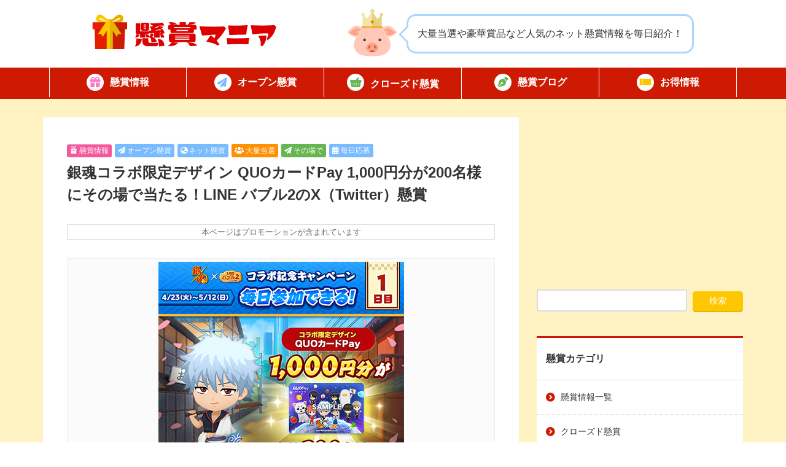

--- FILE ---
content_type: text/html; charset=UTF-8
request_url: https://ke-ma.net/20640/
body_size: 22157
content:
<!DOCTYPE html>
<html lang="ja">
<head>
<meta charset="UTF-8" />
<meta name="viewport" content="width=device-width">
<link rel="pingback" href="https://ke-ma.net/xmlrpc.php">
<title>銀魂コラボ限定デザイン QUOカードPay 1,000円分が200名様にその場で当たる！LINE バブル2のX（Twitter）懸賞｜懸賞マニア</title>
<meta name='robots' content='max-image-preview:large' />
<meta name="description" content="銀魂コラボ限定デザイン QUOカードPay 1,000円分が200名様にその場で当たる！LINE バブル2のX（Twitter）懸賞「銀魂 x バブル2 コラボ記念キャンペーン」が開催中です。LINE バブル2公式 X（Twitter…" />
<link rel='dns-prefetch' href='//ajax.googleapis.com' />
<link rel='dns-prefetch' href='//kit.fontawesome.com' />
<link rel='dns-prefetch' href='//use.fontawesome.com' />
<link rel="alternate" type="application/rss+xml" title="懸賞マニア &raquo; 銀魂コラボ限定デザイン QUOカードPay 1,000円分が200名様にその場で当たる！LINE バブル2のX（Twitter）懸賞 のコメントのフィード" href="https://ke-ma.net/20640/feed/" />
<link rel="alternate" title="oEmbed (JSON)" type="application/json+oembed" href="https://ke-ma.net/wp-json/oembed/1.0/embed?url=https%3A%2F%2Fke-ma.net%2F20640%2F" />
<link rel="alternate" title="oEmbed (XML)" type="text/xml+oembed" href="https://ke-ma.net/wp-json/oembed/1.0/embed?url=https%3A%2F%2Fke-ma.net%2F20640%2F&#038;format=xml" />
<style id='wp-img-auto-sizes-contain-inline-css' type='text/css'>
img:is([sizes=auto i],[sizes^="auto," i]){contain-intrinsic-size:3000px 1500px}
/*# sourceURL=wp-img-auto-sizes-contain-inline-css */
</style>

<link rel='stylesheet' id='wp-block-library-css' href='https://ke-ma.net/wp-includes/css/dist/block-library/style.min.css?ver=6.9' type='text/css' media='all' />
<style id='global-styles-inline-css' type='text/css'>
:root{--wp--preset--aspect-ratio--square: 1;--wp--preset--aspect-ratio--4-3: 4/3;--wp--preset--aspect-ratio--3-4: 3/4;--wp--preset--aspect-ratio--3-2: 3/2;--wp--preset--aspect-ratio--2-3: 2/3;--wp--preset--aspect-ratio--16-9: 16/9;--wp--preset--aspect-ratio--9-16: 9/16;--wp--preset--color--black: #000000;--wp--preset--color--cyan-bluish-gray: #abb8c3;--wp--preset--color--white: #ffffff;--wp--preset--color--pale-pink: #f78da7;--wp--preset--color--vivid-red: #cf2e2e;--wp--preset--color--luminous-vivid-orange: #ff6900;--wp--preset--color--luminous-vivid-amber: #fcb900;--wp--preset--color--light-green-cyan: #7bdcb5;--wp--preset--color--vivid-green-cyan: #00d084;--wp--preset--color--pale-cyan-blue: #8ed1fc;--wp--preset--color--vivid-cyan-blue: #0693e3;--wp--preset--color--vivid-purple: #9b51e0;--wp--preset--gradient--vivid-cyan-blue-to-vivid-purple: linear-gradient(135deg,rgb(6,147,227) 0%,rgb(155,81,224) 100%);--wp--preset--gradient--light-green-cyan-to-vivid-green-cyan: linear-gradient(135deg,rgb(122,220,180) 0%,rgb(0,208,130) 100%);--wp--preset--gradient--luminous-vivid-amber-to-luminous-vivid-orange: linear-gradient(135deg,rgb(252,185,0) 0%,rgb(255,105,0) 100%);--wp--preset--gradient--luminous-vivid-orange-to-vivid-red: linear-gradient(135deg,rgb(255,105,0) 0%,rgb(207,46,46) 100%);--wp--preset--gradient--very-light-gray-to-cyan-bluish-gray: linear-gradient(135deg,rgb(238,238,238) 0%,rgb(169,184,195) 100%);--wp--preset--gradient--cool-to-warm-spectrum: linear-gradient(135deg,rgb(74,234,220) 0%,rgb(151,120,209) 20%,rgb(207,42,186) 40%,rgb(238,44,130) 60%,rgb(251,105,98) 80%,rgb(254,248,76) 100%);--wp--preset--gradient--blush-light-purple: linear-gradient(135deg,rgb(255,206,236) 0%,rgb(152,150,240) 100%);--wp--preset--gradient--blush-bordeaux: linear-gradient(135deg,rgb(254,205,165) 0%,rgb(254,45,45) 50%,rgb(107,0,62) 100%);--wp--preset--gradient--luminous-dusk: linear-gradient(135deg,rgb(255,203,112) 0%,rgb(199,81,192) 50%,rgb(65,88,208) 100%);--wp--preset--gradient--pale-ocean: linear-gradient(135deg,rgb(255,245,203) 0%,rgb(182,227,212) 50%,rgb(51,167,181) 100%);--wp--preset--gradient--electric-grass: linear-gradient(135deg,rgb(202,248,128) 0%,rgb(113,206,126) 100%);--wp--preset--gradient--midnight: linear-gradient(135deg,rgb(2,3,129) 0%,rgb(40,116,252) 100%);--wp--preset--font-size--small: 13px;--wp--preset--font-size--medium: 20px;--wp--preset--font-size--large: 36px;--wp--preset--font-size--x-large: 42px;--wp--preset--spacing--20: 0.44rem;--wp--preset--spacing--30: 0.67rem;--wp--preset--spacing--40: 1rem;--wp--preset--spacing--50: 1.5rem;--wp--preset--spacing--60: 2.25rem;--wp--preset--spacing--70: 3.38rem;--wp--preset--spacing--80: 5.06rem;--wp--preset--shadow--natural: 6px 6px 9px rgba(0, 0, 0, 0.2);--wp--preset--shadow--deep: 12px 12px 50px rgba(0, 0, 0, 0.4);--wp--preset--shadow--sharp: 6px 6px 0px rgba(0, 0, 0, 0.2);--wp--preset--shadow--outlined: 6px 6px 0px -3px rgb(255, 255, 255), 6px 6px rgb(0, 0, 0);--wp--preset--shadow--crisp: 6px 6px 0px rgb(0, 0, 0);}:where(.is-layout-flex){gap: 0.5em;}:where(.is-layout-grid){gap: 0.5em;}body .is-layout-flex{display: flex;}.is-layout-flex{flex-wrap: wrap;align-items: center;}.is-layout-flex > :is(*, div){margin: 0;}body .is-layout-grid{display: grid;}.is-layout-grid > :is(*, div){margin: 0;}:where(.wp-block-columns.is-layout-flex){gap: 2em;}:where(.wp-block-columns.is-layout-grid){gap: 2em;}:where(.wp-block-post-template.is-layout-flex){gap: 1.25em;}:where(.wp-block-post-template.is-layout-grid){gap: 1.25em;}.has-black-color{color: var(--wp--preset--color--black) !important;}.has-cyan-bluish-gray-color{color: var(--wp--preset--color--cyan-bluish-gray) !important;}.has-white-color{color: var(--wp--preset--color--white) !important;}.has-pale-pink-color{color: var(--wp--preset--color--pale-pink) !important;}.has-vivid-red-color{color: var(--wp--preset--color--vivid-red) !important;}.has-luminous-vivid-orange-color{color: var(--wp--preset--color--luminous-vivid-orange) !important;}.has-luminous-vivid-amber-color{color: var(--wp--preset--color--luminous-vivid-amber) !important;}.has-light-green-cyan-color{color: var(--wp--preset--color--light-green-cyan) !important;}.has-vivid-green-cyan-color{color: var(--wp--preset--color--vivid-green-cyan) !important;}.has-pale-cyan-blue-color{color: var(--wp--preset--color--pale-cyan-blue) !important;}.has-vivid-cyan-blue-color{color: var(--wp--preset--color--vivid-cyan-blue) !important;}.has-vivid-purple-color{color: var(--wp--preset--color--vivid-purple) !important;}.has-black-background-color{background-color: var(--wp--preset--color--black) !important;}.has-cyan-bluish-gray-background-color{background-color: var(--wp--preset--color--cyan-bluish-gray) !important;}.has-white-background-color{background-color: var(--wp--preset--color--white) !important;}.has-pale-pink-background-color{background-color: var(--wp--preset--color--pale-pink) !important;}.has-vivid-red-background-color{background-color: var(--wp--preset--color--vivid-red) !important;}.has-luminous-vivid-orange-background-color{background-color: var(--wp--preset--color--luminous-vivid-orange) !important;}.has-luminous-vivid-amber-background-color{background-color: var(--wp--preset--color--luminous-vivid-amber) !important;}.has-light-green-cyan-background-color{background-color: var(--wp--preset--color--light-green-cyan) !important;}.has-vivid-green-cyan-background-color{background-color: var(--wp--preset--color--vivid-green-cyan) !important;}.has-pale-cyan-blue-background-color{background-color: var(--wp--preset--color--pale-cyan-blue) !important;}.has-vivid-cyan-blue-background-color{background-color: var(--wp--preset--color--vivid-cyan-blue) !important;}.has-vivid-purple-background-color{background-color: var(--wp--preset--color--vivid-purple) !important;}.has-black-border-color{border-color: var(--wp--preset--color--black) !important;}.has-cyan-bluish-gray-border-color{border-color: var(--wp--preset--color--cyan-bluish-gray) !important;}.has-white-border-color{border-color: var(--wp--preset--color--white) !important;}.has-pale-pink-border-color{border-color: var(--wp--preset--color--pale-pink) !important;}.has-vivid-red-border-color{border-color: var(--wp--preset--color--vivid-red) !important;}.has-luminous-vivid-orange-border-color{border-color: var(--wp--preset--color--luminous-vivid-orange) !important;}.has-luminous-vivid-amber-border-color{border-color: var(--wp--preset--color--luminous-vivid-amber) !important;}.has-light-green-cyan-border-color{border-color: var(--wp--preset--color--light-green-cyan) !important;}.has-vivid-green-cyan-border-color{border-color: var(--wp--preset--color--vivid-green-cyan) !important;}.has-pale-cyan-blue-border-color{border-color: var(--wp--preset--color--pale-cyan-blue) !important;}.has-vivid-cyan-blue-border-color{border-color: var(--wp--preset--color--vivid-cyan-blue) !important;}.has-vivid-purple-border-color{border-color: var(--wp--preset--color--vivid-purple) !important;}.has-vivid-cyan-blue-to-vivid-purple-gradient-background{background: var(--wp--preset--gradient--vivid-cyan-blue-to-vivid-purple) !important;}.has-light-green-cyan-to-vivid-green-cyan-gradient-background{background: var(--wp--preset--gradient--light-green-cyan-to-vivid-green-cyan) !important;}.has-luminous-vivid-amber-to-luminous-vivid-orange-gradient-background{background: var(--wp--preset--gradient--luminous-vivid-amber-to-luminous-vivid-orange) !important;}.has-luminous-vivid-orange-to-vivid-red-gradient-background{background: var(--wp--preset--gradient--luminous-vivid-orange-to-vivid-red) !important;}.has-very-light-gray-to-cyan-bluish-gray-gradient-background{background: var(--wp--preset--gradient--very-light-gray-to-cyan-bluish-gray) !important;}.has-cool-to-warm-spectrum-gradient-background{background: var(--wp--preset--gradient--cool-to-warm-spectrum) !important;}.has-blush-light-purple-gradient-background{background: var(--wp--preset--gradient--blush-light-purple) !important;}.has-blush-bordeaux-gradient-background{background: var(--wp--preset--gradient--blush-bordeaux) !important;}.has-luminous-dusk-gradient-background{background: var(--wp--preset--gradient--luminous-dusk) !important;}.has-pale-ocean-gradient-background{background: var(--wp--preset--gradient--pale-ocean) !important;}.has-electric-grass-gradient-background{background: var(--wp--preset--gradient--electric-grass) !important;}.has-midnight-gradient-background{background: var(--wp--preset--gradient--midnight) !important;}.has-small-font-size{font-size: var(--wp--preset--font-size--small) !important;}.has-medium-font-size{font-size: var(--wp--preset--font-size--medium) !important;}.has-large-font-size{font-size: var(--wp--preset--font-size--large) !important;}.has-x-large-font-size{font-size: var(--wp--preset--font-size--x-large) !important;}
/*# sourceURL=global-styles-inline-css */
</style>

<style id='classic-theme-styles-inline-css' type='text/css'>
/*! This file is auto-generated */
.wp-block-button__link{color:#fff;background-color:#32373c;border-radius:9999px;box-shadow:none;text-decoration:none;padding:calc(.667em + 2px) calc(1.333em + 2px);font-size:1.125em}.wp-block-file__button{background:#32373c;color:#fff;text-decoration:none}
/*# sourceURL=/wp-includes/css/classic-themes.min.css */
</style>
<link rel='stylesheet' id='contact-form-7-css' href='https://ke-ma.net/wp-content/plugins/contact-form-7/includes/css/styles.css?ver=6.1.4' type='text/css' media='all' />
<link rel='stylesheet' id='my-style-css' href='https://ke-ma.net/wp-content/themes/ke-ma/style.css?ver=1768943830' type='text/css' media='all' />
<link rel='stylesheet' id='icomoon-css' href='https://ke-ma.net/wp-content/themes/ke-ma/icomoon/style.css?ver=1.2' type='text/css' media='all' />
<link rel='stylesheet' id='fontawesome-css' href='https://use.fontawesome.com/releases/v5.8.1/css/all.css?ver=5.3' type='text/css' media='all' />
<link rel="https://api.w.org/" href="https://ke-ma.net/wp-json/" /><link rel="alternate" title="JSON" type="application/json" href="https://ke-ma.net/wp-json/wp/v2/posts/20640" /><link rel="EditURI" type="application/rsd+xml" title="RSD" href="https://ke-ma.net/xmlrpc.php?rsd" />
<link rel="canonical" href="https://ke-ma.net/20640/" />
<link rel='shortlink' href='https://ke-ma.net/?p=20640' />

<meta property="og:title" content="銀魂コラボ限定デザイン QUOカードPay 1,000円分が200名様にその場で当たる！LINE バブル2のX（Twitter）懸賞">
<meta property="og:description" content="銀魂コラボ限定デザイン QUOカードPay 1,000円分が200名様にその場で当たる！LINE バブル2のX（Twitter）懸賞「銀魂 x バブル2 コラボ記念キャンペーン」が開催中です。 LIN">
<meta property="og:type" content="article">
<meta property="og:url" content="https://ke-ma.net/20640/">
<meta property="og:image" content="https://ke-ma.net/wp-content/uploads/2024/04/image-38.png">
<meta property="og:site_name" content="懸賞マニア">
<meta name="twitter:card" content="summary_large_image">
<meta name="twitter:site" content="@ke_ma_net">
<meta property="og:locale" content="ja_JP">
	<script type="text/javascript">
		window.XPostData = {
			post_id: 20640,
			ajaxurl: "https://ke-ma.net/wp-admin/admin-ajax.php"
		};
	</script>
	<noscript><style>.lazyload[data-src]{display:none !important;}</style></noscript><style>.lazyload{background-image:none !important;}.lazyload:before{background-image:none !important;}</style><link rel="icon" href="https://ke-ma.net/wp-content/uploads/2024/12/8089e50294910c6cb163e5cb54ad137b-200x200.png" sizes="32x32" />
<link rel="icon" href="https://ke-ma.net/wp-content/uploads/2024/12/8089e50294910c6cb163e5cb54ad137b-200x200.png" sizes="192x192" />
<link rel="apple-touch-icon" href="https://ke-ma.net/wp-content/uploads/2024/12/8089e50294910c6cb163e5cb54ad137b-200x200.png" />
<meta name="msapplication-TileImage" content="https://ke-ma.net/wp-content/uploads/2024/12/8089e50294910c6cb163e5cb54ad137b-400x400.png" />
</head>
<body>
<script>
  (function(i,s,o,g,r,a,m){i['GoogleAnalyticsObject']=r;i[r]=i[r]||function(){
  (i[r].q=i[r].q||[]).push(arguments)},i[r].l=1*new Date();a=s.createElement(o),
  m=s.getElementsByTagName(o)[0];a.async=1;a.src=g;m.parentNode.insertBefore(a,m)
  })(window,document,'script','https://www.google-analytics.com/analytics.js','ga');

  ga('create', 'UA-79646901-1', 'auto');
  ga('send', 'pageview');

</script><svg aria-hidden="true" style="position: absolute; width: 0; height: 0; overflow: hidden;" version="1.1" xmlns="http://www.w3.org/2000/svg" xmlns:xlink="http://www.w3.org/1999/xlink">
<defs>
<symbol id="icon-milk" viewBox="0 0 32 32">
<path d="M23.243 7.402l-1.412-2.21c0.063-0.053 0.13-0.103 0.188-0.162l-0.001 0.001c0.459-0.457 0.744-1.096 0.744-1.793v-0.702c0-0.696-0.284-1.332-0.74-1.789l0.020 0.019-0.022-0.022c-0.001 0-0.001-0-0.001-0-0.452-0.453-1.081-0.735-1.77-0.742-0.001 0-0.008 0-0.012 0-0.002-0.001-0.005-0.001-0.008-0.001v0.001c-0.005-0.001-0.007 0.001-0.014 0.001h-8.441c-0.002 0-0.003-0.001-0.004-0.001-0.696 0.001-1.333 0.284-1.789 0.741l0.019-0.019-0.021 0.021c0 0 0 0-0.001 0v0c-0.457 0.457-0.741 1.094-0.742 1.792v0.702c0.001 0.697 0.285 1.336 0.743 1.793l-0-0.001c0.059 0.060 0.125 0.109 0.19 0.162l-1.413 2.21c-1.086 1.7-1.664 3.677-1.664 5.695v13.562c0.001 2.95 2.39 5.34 5.341 5.341h7.133c2.95-0.001 5.34-2.391 5.341-5.341v-13.562c0-2.018-0.577-3.995-1.664-5.695zM22.763 26.659c0 0.885-0.356 1.679-0.936 2.26-0.581 0.58-1.375 0.935-2.26 0.936h-7.133c-0.886-0.001-1.68-0.356-2.261-0.936-0.58-0.581-0.935-1.375-0.937-2.26v-13.562c0-1.609 0.46-3.185 1.327-4.541l2.337-3.659c0.163-0.254 0.174-0.575 0.028-0.84s-0.42-0.428-0.723-0.428h-0.434c-0.111-0.001-0.204-0.043-0.277-0.115-0.071-0.073-0.114-0.166-0.114-0.276v-0.702c0-0.11 0.043-0.203 0.114-0.276 0.074-0.072 0.166-0.114 0.277-0.114h8.455c0.11 0 0.203 0.042 0.276 0.114s0.115 0.166 0.115 0.276v0.702c0 0.111-0.042 0.203-0.115 0.276s-0.166 0.114-0.276 0.115h-0.434c-0.302 0-0.578 0.162-0.723 0.428s-0.135 0.586 0.028 0.84l2.338 3.659c0.865 1.356 1.326 2.932 1.326 4.541v13.562z"></path>
<path d="M11.546 14.657v12.002c0 0.304 0.143 0.511 0.258 0.627 0.12 0.119 0.326 0.261 0.63 0.261h7.131c0.305-0 0.512-0.143 0.626-0.257 0.12-0.12 0.262-0.327 0.262-0.63v-12.516c-4.311 2.398-4.523-2.101-8.907 0.514z"></path>
</symbol>
<symbol id="icon-wiener" viewBox="0 0 32 32">
<path d="M18.456 7.674v4.295c0 0.555-0.285 0.82-0.723 0.82-0.4 0-0.813-0.329-0.813-0.721v-4.467c-0.305-0.008-0.61-0.019-0.918-0.019-0.309 0-0.616 0.011-0.923 0.019v4.467c0 0.392-0.414 0.721-0.813 0.721-0.437 0-0.723-0.265-0.723-0.82v-4.295c-0.623 0.044-1.243 0.099-1.856 0.175-0.222 1.521-0.463 3.408-0.482 4.638-0.036 2.233 1.356 3.984 2.301 4.824 0.53 0.471 1.108 0.941 1.108 1.713l-0.357 11.338c-0.007 0.432 0.159 0.849 0.462 1.157s0.716 0.481 1.148 0.481h0.264c0.432 0 0.845-0.173 1.148-0.481s0.47-0.725 0.462-1.157l-0.357-11.338c0-0.772 0.578-1.242 1.108-1.713 0.945-0.839 2.337-2.59 2.301-4.824-0.020-1.23-0.26-3.117-0.482-4.639-0.613-0.077-1.232-0.132-1.856-0.175z"></path>
<path d="M28.097 2.047l-0-0c-3.694-1.318-7.789-2.046-12.097-2.047s-8.403 0.729-12.097 2.047c-1.613 0.576-2.454 2.35-1.877 3.963s2.35 2.453 3.962 1.878c3.006-1.074 6.405-1.686 10.012-1.686s7.006 0.612 10.012 1.686c1.613 0.576 3.387-0.265 3.963-1.877s-0.265-3.386-1.878-3.962z"></path>
</symbol>
<symbol id="icon-snowflake" viewBox="0 0 32 32">
<path d="M29.246 19.065l-0.921-1.6-3.977 2.29-6.502-3.755 6.503-3.755 3.975 2.289 0.922-1.6-3.050-1.755 4.121-2.38-0.923-1.599-4.122 2.38 0.005-3.52-1.846-0.002-0.006 4.588-6.502 3.755v-7.51l3.97-2.299-0.924-1.598-3.046 1.764v-4.759h-1.846v4.759l-3.046-1.764-0.924 1.598 3.97 2.299v7.51l-6.503-3.755-0.005-4.588-1.846 0.002 0.004 3.519-4.121-2.379-0.923 1.599 4.121 2.379-3.049 1.756 0.921 1.6 3.975-2.289 6.504 3.755-6.502 3.755-3.977-2.29-0.921 1.6 3.051 1.756-4.122 2.38 0.923 1.599 4.121-2.379-0.004 3.519 1.846 0.002 0.005-4.588 6.504-3.755v7.51l-3.97 2.298 0.924 1.598 3.046-1.763v4.759h1.846v-4.759l3.046 1.763 0.924-1.598-3.97-2.298v-7.51l0.214 0.124 6.289 3.631 0.005 4.588 1.846-0.002-0.004-3.519 4.121 2.379 0.923-1.599-4.122-2.38z"></path>
</symbol>
<symbol id="icon-japan" viewBox="0 0 32 32">
<path d="M16.195 28.752c0 0.838-0.68 1.517-1.517 1.517h-3.189c-0.838 0-1.517-0.679-1.517-1.517v-0.7c0-0.838 0.679-1.517 1.517-1.517h3.189c0.837 0 1.517 0.679 1.517 1.517v0.7z"></path>
<path d="M2.306 22.855h-0.267c-0.837 0-1.517 0.68-1.517 1.517v2.095c0 0.838 0.391 1.518 1.060 1.518h0.167c0.724 0 0.557 0.679 0.557 1.517v0.982c0 0.837 0.68 1.516 1.517 1.516h2.318c0.838 0 1.517-0.68 1.517-1.517v-6.111c0-0.837-0.679-1.517-1.517-1.517h-3.835z"></path>
<path d="M21.145 10.090c-0.714 0-1.331 0.498-1.481 1.195l-0.848 3.908c-0.15 0.697-0.769 1.195-1.482 1.195h-9.497c-0.837 0-1.517 0.68-1.517 1.517v1.148c0 0.837 0.68 1.517 1.517 1.517h0.312c0.837 0 1.517 0.68 1.517 1.518v0.755c0 0.837 0.68 1.517 1.517 1.517h11.758c0.712 0 1.328-0.496 1.481-1.193l2.457-11.236c0.099-0.447-0.012-0.916-0.3-1.273-0.288-0.359-0.723-0.566-1.183-0.566h-4.25z"></path>
<path d="M30.497 6.797c-0.137 0.714-0.761 1.23-1.49 1.23h-6.595c-0.452 0-0.882-0.2-1.168-0.549-0.289-0.35-0.407-0.809-0.322-1.252l0.953-4.994c0.137-0.715 0.762-1.232 1.49-1.232h6.596c0.452 0 0.88 0.201 1.168 0.551 0.289 0.349 0.406 0.808 0.321 1.252l-0.953 4.994z"></path>
</symbol>
<symbol id="icon-darts" viewBox="0 0 32 32">
<path d="M12.798 15.903l2.138-2.138c-2.488-1.143-5.534-0.692-7.581 1.355-2.626 2.625-2.626 6.898 0 9.525s6.899 2.626 9.524 0c2.047-2.047 2.498-5.093 1.355-7.581l-2.138 2.138c0.211 1.248-0.16 2.576-1.121 3.538-1.576 1.576-4.139 1.576-5.715 0s-1.576-4.139 0-5.714c0.962-0.962 2.29-1.334 3.538-1.122z"></path>
<path d="M20.227 15.072c2.145 3.617 1.665 8.371-1.442 11.478-3.677 3.677-9.658 3.677-13.334 0s-3.677-9.658 0-13.335c3.106-3.107 7.861-3.587 11.478-1.442l1.951-1.952c-4.712-3.168-11.172-2.673-15.334 1.489-4.727 4.726-4.727 12.418 0 17.144 4.727 4.727 12.418 4.727 17.145 0 4.163-4.162 4.657-10.623 1.488-15.335l-1.951 1.952z"></path>
<path d="M31.955 5.303c-0.101-0.262-0.355-0.424-0.644-0.411l-4.41 0.207 0.207-4.41c0.013-0.289-0.149-0.542-0.411-0.644-0.261-0.101-0.57-0.028-0.782 0.183l-4.706 4.707-0.238 5.083-8.556 8.555c-0.435-0.099-0.91 0.018-1.249 0.357-0.526 0.526-0.526 1.379 0 1.905s1.379 0.526 1.905 0c0.339-0.339 0.456-0.814 0.357-1.25l8.555-8.556 5.082-0.238 4.707-4.707c0.212-0.212 0.284-0.52 0.183-0.782z"></path>
</symbol>
<symbol id="icon-pen" viewBox="0 0 32 32">
<path d="M23.025 1.144l-3.481 3.487 7.825 7.825 3.481-3.481c1.369-1.369 1.369-3.581 0-4.95l-2.875-2.881c-1.369-1.369-3.581-1.369-4.95 0zM18 5.912l-0.575 0.175-9.006 2.7c-1.244 0.375-2.231 1.325-2.644 2.563l-5.537 16.512c-0.237 0.706-0.063 1.494 0.456 2.025l9.6-9.594c-0.188-0.394-0.294-0.831-0.294-1.294 0-1.656 1.344-3 3-3s3 1.344 3 3-1.344 3-3 3c-0.463 0-0.9-0.106-1.294-0.294l-9.6 9.6c0.538 0.519 1.319 0.7 2.025 0.456l16.519-5.537c1.231-0.413 2.188-1.4 2.563-2.644l2.7-9.006 0.169-0.575-8.081-8.088z"></path>
</symbol>
<symbol id="icon-instagram" viewBox="0 0 28 32">
<path d="M14.006 8.813c-3.975 0-7.181 3.206-7.181 7.181s3.206 7.181 7.181 7.181 7.181-3.206 7.181-7.181-3.206-7.181-7.181-7.181zM14.006 20.663c-2.569 0-4.669-2.094-4.669-4.669s2.094-4.669 4.669-4.669 4.669 2.094 4.669 4.669-2.1 4.669-4.669 4.669zM23.156 8.519c0 0.931-0.75 1.675-1.675 1.675-0.931 0-1.675-0.75-1.675-1.675s0.75-1.675 1.675-1.675 1.675 0.75 1.675 1.675zM27.913 10.219c-0.106-2.244-0.619-4.231-2.262-5.869-1.637-1.638-3.625-2.15-5.869-2.263-2.313-0.131-9.244-0.131-11.556 0-2.237 0.106-4.225 0.619-5.869 2.256s-2.15 3.625-2.263 5.869c-0.131 2.313-0.131 9.244 0 11.556 0.106 2.244 0.619 4.231 2.263 5.869s3.625 2.15 5.869 2.262c2.313 0.131 9.244 0.131 11.556 0 2.244-0.106 4.231-0.619 5.869-2.262 1.637-1.637 2.15-3.625 2.262-5.869 0.131-2.313 0.131-9.238 0-11.55zM24.925 24.25c-0.488 1.225-1.431 2.169-2.663 2.663-1.844 0.731-6.219 0.563-8.256 0.563s-6.419 0.163-8.256-0.563c-1.225-0.488-2.169-1.431-2.663-2.663-0.731-1.844-0.563-6.219-0.563-8.256s-0.163-6.419 0.563-8.256c0.487-1.225 1.431-2.169 2.663-2.662 1.844-0.731 6.219-0.563 8.256-0.563s6.419-0.162 8.256 0.563c1.225 0.487 2.169 1.431 2.663 2.662 0.731 1.844 0.563 6.219 0.563 8.256s0.169 6.419-0.563 8.256z"></path>
</symbol>
<symbol id="icon-x" viewBox="0 0 32 32">
<path d="M24.325 3h4.412l-9.637 11.012 11.338 14.988h-8.875l-6.956-9.087-7.95 9.087h-4.419l10.306-11.781-10.869-14.219h9.1l6.281 8.306 7.269-8.306zM22.775 26.363h2.444l-15.775-20.863h-2.625l15.956 20.863z"></path>
</symbol>
<symbol id="icon-home" viewBox="0 0 36 32">
<path d="M33.987 17.975c1.063 0 2-0.875 2-2.006 0.063-0.563-0.188-1.063-0.688-1.5l-3.3-2.906v-7.563c0-1.106-0.894-2-2-2h-2c-1.106 0-2 0.894-2 2v2.294l-6.656-5.856c-0.375-0.313-0.875-0.438-1.313-0.438s-0.938 0.063-1.375 0.5l-16.031 13.969c-0.438 0.438-0.625 0.938-0.625 1.5 0 1.125 0.875 2.006 2 2.006h2v4.356c-0.006 0.056-0.006 0.113-0.006 0.175v7c0 1.381 1.119 2.5 2.5 2.5h1c0.075 0 0.15-0.006 0.225-0.012 0.094 0.006 0.188 0.012 0.281 0.012h3.494c1.381 0 2.5-1.119 2.5-2.5v-5.5c0-1.106 0.894-2 2-2h4c1.106 0 2 0.894 2 2v5.5c0 1.381 1.119 2.5 2.5 2.5h3.531c0.087 0 0.175 0 0.262-0.006 0.069 0.006 0.137 0.006 0.206 0.006h1c1.381 0 2.5-1.119 2.5-2.5v-1.012c0.019-0.163 0.031-0.331 0.031-0.506l-0.044-10.012h2z"></path>
</symbol>
<symbol id="icon-shopping" viewBox="0 0 36 32">
<path d="M15.831 2.194c0.381-0.738 0.094-1.644-0.637-2.025s-1.644-0.094-2.025 0.637l-5.819 11.194h-5.35c-1.106 0-2 0.894-2 2s0.894 2 2 2l3.244 12.969c0.444 1.781 2.044 3.031 3.881 3.031h17.75c1.837 0 3.438-1.25 3.881-3.031l3.244-12.969c1.106 0 2-0.894 2-2s-0.894-2-2-2h-5.35l-5.819-11.194c-0.381-0.731-1.288-1.019-2.025-0.637s-1.019 1.288-0.637 2.025l5.1 9.806h-14.537l5.1-9.806zM12 19v6c0 0.55-0.45 1-1 1s-1-0.45-1-1v-6c0-0.55 0.45-1 1-1s1 0.45 1 1zM18 18c0.55 0 1 0.45 1 1v6c0 0.55-0.45 1-1 1s-1-0.45-1-1v-6c0-0.55 0.45-1 1-1zM26 19v6c0 0.55-0.45 1-1 1s-1-0.45-1-1v-6c0-0.55 0.45-1 1-1s1 0.45 1 1z"></path>
</symbol>
<symbol id="icon-store-solid" viewBox="0 0 36 32">
<path d="M34.225 6.487l-3.581-5.669c-0.319-0.506-0.887-0.819-1.494-0.819h-22.3c-0.606 0-1.175 0.313-1.494 0.819l-3.587 5.669c-1.85 2.925-0.212 6.994 3.244 7.462 0.25 0.031 0.506 0.050 0.756 0.050 1.631 0 3.081-0.713 4.075-1.813 0.994 1.1 2.444 1.813 4.075 1.813s3.081-0.713 4.075-1.813c0.994 1.1 2.444 1.813 4.075 1.813 1.637 0 3.081-0.713 4.075-1.813 1 1.1 2.444 1.813 4.075 1.813 0.256 0 0.506-0.019 0.756-0.050 3.469-0.463 5.113-4.531 3.256-7.463zM31.231 15.931c0 0 0 0-0.006 0-0.331 0.044-0.669 0.069-1.012 0.069-0.775 0-1.519-0.119-2.212-0.331v8.331h-20v-8.338c-0.7 0.219-1.45 0.338-2.225 0.338-0.344 0-0.688-0.025-1.019-0.069h-0.006c-0.256-0.037-0.506-0.081-0.75-0.144v12.213c0 2.206 1.794 4 4 4h20c2.206 0 4-1.794 4-4v-12.213c-0.25 0.063-0.5 0.113-0.769 0.144z"></path>
</symbol>
<symbol id="icon-tag" viewBox="0 0 28 32">
<path d="M0 5v9.344c0 1.063 0.419 2.081 1.169 2.831l11 11c1.563 1.563 4.094 1.563 5.656 0l8.344-8.344c1.563-1.563 1.563-4.094 0-5.656l-11-11c-0.75-0.75-1.769-1.169-2.831-1.169l-9.338-0.006c-1.656 0-3 1.344-3 3zM7 7c1.105 0 2 0.895 2 2s-0.895 2-2 2v0c-1.105 0-2-0.895-2-2s0.895-2 2-2v0z"></path>
</symbol>
<symbol id="icon-rice" viewBox="0 0 32 32">
<path d="M31.866 11.344h-2.521c-1.534-5.948-6.917-10.347-13.344-10.347-6.427 0.001-11.81 4.4-13.344 10.347h-2.522c0 0-1.829 8.858 8.018 14.789 0.623 0.432 1.287 0.806 1.979 1.132l-0.339 3.739h12.417l-0.34-3.739c0.692-0.326 1.355-0.7 1.979-1.132 9.847-5.931 8.018-14.789 8.018-14.789zM16 11.344h-10.48c0.545-1.659 1.467-3.145 2.676-4.355 2.001-2 4.752-3.232 7.804-3.233 3.052 0.001 5.803 1.233 7.804 3.233 1.209 1.21 2.131 2.697 2.676 4.355h-10.48z"></path>
</symbol>
<symbol id="icon-beer" viewBox="0 0 32 32">
<path d="M6.772 26.808c0 0.701 0.57 1.272 1.271 1.272h8.725c0.701 0 1.271-0.571 1.271-1.272v-9.896h-11.267v9.896z"></path>
<path d="M28.93 13.447c-1.006-1.013-2.412-1.628-3.941-1.622-0.572-0.004-1.159 0.090-1.744 0.263 0.505-0.785 0.802-1.715 0.802-2.721 0-1.909-1.053-3.569-2.608-4.432-0.785-2.85-3.393-4.935-6.485-4.935-1.17 0-2.268 0.301-3.222 0.823-0.732-0.457-1.602-0.719-2.53-0.719-2.314 0.007-4.249 1.621-4.727 3.792-1.771 0.693-3.027 2.425-3.027 4.445 0 1.327 0.536 2.524 1.399 3.387v15.081c0 2.87 2.327 5.191 5.197 5.191h8.727c2.863 0 5.19-2.32 5.19-5.191v-2.242c0.249 0.026 0.497 0.039 0.752 0.039 1.648 0 3.354-0.491 4.799-1.497 0.719-0.497 1.373-1.131 1.883-1.896 0.516-0.765 0.889-1.667 1.065-2.667 0.059-0.366 0.092-0.726 0.092-1.085 0-1.568-0.608-2.994-1.622-4.013zM20 26.809c0 1.779-1.451 3.23-3.229 3.23h-8.727c-1.785 0-3.236-1.451-3.236-3.23v-13.715h15.192v13.715zM21.531 11.133h-15.781c-0.588-0.098-1.104-0.379-1.51-0.784-0.516-0.516-0.831-1.216-0.831-2.007 0-1.334 0.929-2.451 2.171-2.752l0.686-0.163 0.059-0.707c0.118-1.483 1.36-2.654 2.876-2.654 0.713 0 1.354 0.255 1.857 0.68l0.575 0.484 0.615-0.425c0.771-0.536 1.693-0.843 2.706-0.843 2.314 0 4.243 1.654 4.674 3.838l0.105 0.51 0.471 0.202c1.112 0.478 1.883 1.575 1.883 2.857 0 0.66-0.203 1.262-0.555 1.765zM27.878 18.108c-0.105 0.634-0.334 1.17-0.654 1.647-0.471 0.706-1.164 1.268-1.968 1.654s-1.712 0.589-2.543 0.582c-0.261 0-0.51-0.013-0.752-0.052v-6.159c0.281-0.255 0.556-0.464 0.824-0.64 0.803-0.51 1.542-0.7 2.203-0.7 0.843 0 1.562 0.32 2.085 0.85 0.53 0.53 0.863 1.268 0.863 2.17 0 0.21-0.020 0.425-0.059 0.648z"></path>
</symbol>
<symbol id="icon-bread" viewBox="0 0 32 32">
<path d="M26.489 1.196c-5.042-3.572-12.304 1.238-18.097 9.414s-7.923 16.622-2.881 20.194c5.042 3.572 12.304-1.238 18.097-9.414s7.923-16.622 2.881-20.194zM14.709 25.223c-0.177 0.429-2.137 0.027-4.377-0.898s-3.913-2.022-3.736-2.452c0.177-0.43 2.137-0.027 4.378 0.897s3.912 2.023 3.735 2.452zM19.675 20.067c-0.191 0.462-2.617-0.101-5.418-1.258s-4.918-2.469-4.727-2.931c0.191-0.462 2.617 0.101 5.418 1.257s4.918 2.469 4.727 2.932zM23.523 14.637c-0.185 0.447-2.605-0.129-5.407-1.285-2.802-1.157-4.923-2.457-4.739-2.903s2.605 0.128 5.407 1.285c2.802 1.156 4.923 2.456 4.739 2.903zM25.762 9.227c-0.146 0.354-1.984-0.069-4.105-0.945s-3.723-1.872-3.576-2.226c0.146-0.354 1.984 0.069 4.105 0.945s3.723 1.872 3.577 2.226z"></path>
</symbol>
<symbol id="icon-present" viewBox="0 0 32 32">
<path d="M11.906 4.3l2.175 3.7h-4.581c-1.381 0-2.5-1.119-2.5-2.5s1.119-2.5 2.5-2.5h0.137c0.931 0 1.8 0.494 2.269 1.3zM4 5.5c0 0.9 0.219 1.75 0.6 2.5h-2.6c-1.106 0-2 0.894-2 2v4c0 1.106 0.894 2 2 2h28c1.106 0 2-0.894 2-2v-4c0-1.106-0.894-2-2-2h-2.6c0.381-0.75 0.6-1.6 0.6-2.5 0-3.038-2.462-5.5-5.5-5.5h-0.137c-1.994 0-3.844 1.056-4.856 2.775l-1.506 2.569-1.506-2.563c-1.012-1.725-2.862-2.781-4.856-2.781h-0.137c-3.037 0-5.5 2.462-5.5 5.5zM25 5.5c0 1.381-1.119 2.5-2.5 2.5h-4.581l2.175-3.7c0.475-0.806 1.337-1.3 2.269-1.3h0.137c1.381 0 2.5 1.119 2.5 2.5zM2 18v11c0 1.656 1.344 3 3 3h9v-14h-12zM18 32h9c1.656 0 3-1.344 3-3v-11h-12v14z"></path>
</symbol>
<symbol id="icon-smile" viewBox="0 0 32 32">
<path d="M16 32c8.837 0 16-7.163 16-16s-7.163-16-16-16v0c-8.837 0-16 7.163-16 16s7.163 16 16 16v0zM10.256 20.344c1.119 1.294 3.031 2.656 5.744 2.656s4.625-1.363 5.744-2.656c0.363-0.419 0.994-0.462 1.413-0.1s0.462 0.994 0.1 1.413c-1.394 1.6-3.813 3.344-7.256 3.344s-5.863-1.744-7.256-3.344c-0.363-0.419-0.319-1.050 0.1-1.413s1.050-0.319 1.412 0.1zM9.025 13c0-1.105 0.895-2 2-2s2 0.895 2 2v0c0 1.105-0.895 2-2 2s-2-0.895-2-2v0zM21.025 11c1.105 0 2 0.895 2 2s-0.895 2-2 2v0c-1.105 0-2-0.895-2-2s0.895-2 2-2v0z"></path>
</symbol>
<symbol id="icon-ticket" viewBox="0 0 32 32">
<path d="M9.16 7.29c0 0.713-0.577 1.29-1.29 1.29s-1.29-0.577-1.29-1.29h-6.58v17.42h6.58c0-0.713 0.577-1.29 1.29-1.29s1.29 0.577 1.29 1.29h22.84v-17.42h-22.84zM7.87 21.646c-0.713 0-1.29-0.578-1.29-1.291s0.577-1.29 1.29-1.29c0.712 0 1.29 0.577 1.29 1.29s-0.577 1.291-1.29 1.291zM7.87 17.291c-0.713 0-1.29-0.577-1.29-1.29s0.577-1.291 1.29-1.291c0.712 0 1.29 0.578 1.29 1.291s-0.577 1.29-1.29 1.29zM7.87 12.935c-0.713 0-1.29-0.577-1.29-1.29s0.577-1.29 1.29-1.29c0.712 0 1.29 0.578 1.29 1.29s-0.577 1.29-1.29 1.29z"></path>
</symbol>
<symbol id="icon-send" viewBox="0 0 32 32">
<path d="M7.607 28.983l5.597-4.325-5.597-3.805z"></path>
<path d="M0 13.508l7.684 5.571 21.431-13.701-19.576 15.047 11.444 8.296 11.017-25.704z"></path>
</symbol>
<symbol id="icon-noodle" viewBox="0 0 32 32">
<path d="M28.807 0h-28.724l3.072 32h25.689l0.245-2.556 2.827-29.444h-3.11zM26.277 29.174h-20.554l-0.27-2.817h21.095l-0.27 2.817zM26.712 24.648h-21.424l-1.608-16.753h24.64l-1.608 16.753zM28.484 6.186h-24.968l-0.323-3.36h25.614l-0.323 3.36z"></path>
<path d="M5.398 9.342h1.346v3.539h-1.346v-3.539z"></path>
<path d="M8.257 9.342h1.346v3.539h-1.346v-3.539z"></path>
<path d="M11.116 9.342h1.346v3.539h-1.346v-3.539z"></path>
<path d="M13.975 9.342h1.346v3.539h-1.346v-3.539z"></path>
<path d="M16.835 9.342h1.346v3.539h-1.346v-3.539z"></path>
<path d="M19.694 9.342h1.346v3.539h-1.346v-3.539z"></path>
<path d="M22.553 9.342h1.346v3.539h-1.346v-3.539z"></path>
<path d="M25.412 9.342h1.346v3.539h-1.346v-3.539z"></path>
<path d="M6.528 20.695h1.346v3.127h-1.346v-3.127z"></path>
<path d="M9.384 20.695h1.346v3.127h-1.346v-3.127z"></path>
<path d="M12.24 20.695h1.346v3.127h-1.346v-3.127z"></path>
<path d="M15.096 20.695h1.345v3.127h-1.345v-3.127z"></path>
<path d="M17.952 20.695h1.346v3.127h-1.346v-3.127z"></path>
<path d="M20.808 20.695h1.346v3.127h-1.346v-3.127z"></path>
<path d="M23.664 20.695h1.346v3.127h-1.346v-3.127z"></path>
</symbol>
<symbol id="icon-preca" viewBox="0 0 32 32">
<path d="M31.671 7.356c-0.316-0.748-0.84-1.383-1.514-1.839-0.691-0.468-1.498-0.715-2.338-0.715h-23.638c-0.565 0-1.113 0.111-1.628 0.329-0.747 0.317-1.383 0.84-1.839 1.514-0.468 0.691-0.715 1.5-0.714 2.338v14.033c-0 0.564 0.111 1.111 0.329 1.628 0.317 0.748 0.84 1.383 1.514 1.838 0.691 0.468 1.498 0.715 2.336 0.715h23.641c0.565 0 1.112-0.111 1.628-0.33 0.747-0.316 1.383-0.839 1.839-1.513 0.468-0.692 0.715-1.5 0.715-2.338v-14.033c0-0.565-0.111-1.112-0.329-1.628zM29.642 23.017c-0 0.247-0.049 0.485-0.143 0.709-0.137 0.322-0.372 0.608-0.662 0.803-0.306 0.206-0.648 0.31-1.018 0.31h-23.638c-0.246 0-0.485-0.048-0.709-0.142-0.322-0.136-0.607-0.371-0.804-0.663-0.205-0.305-0.31-0.648-0.31-1.018v-14.033c0-0.247 0.048-0.485 0.143-0.709 0.136-0.321 0.371-0.607 0.662-0.803 0.306-0.206 0.649-0.31 1.018-0.31h23.639c0.246 0 0.484 0.048 0.709 0.143 0.322 0.136 0.608 0.371 0.804 0.662 0.205 0.305 0.31 0.647 0.311 1.018v14.033z"></path>
<path d="M25.855 9.884h-3.502l-6.796 12.232h10.298c0.587 0 1.064-0.476 1.064-1.064v-10.104c0-0.588-0.476-1.064-1.064-1.064z"></path>
</symbol>
<symbol id="icon-toothbrush" viewBox="0 0 32 32">
<path d="M5.099 32c-0.191 0-0.369-0.074-0.503-0.207l-1.733-1.733c-0.134-0.134-0.207-0.313-0.207-0.503s0.074-0.369 0.207-0.503l13.061-13.061-4.917-4.902c-0.073-0.073-0.111-0.174-0.105-0.283s0.053-0.213 0.134-0.294l10.378-10.378c0.085-0.086 0.2-0.135 0.315-0.135 0.101 0 0.194 0.038 0.262 0.106l7.146 7.146c0.134 0.134 0.207 0.312 0.207 0.503s-0.074 0.369-0.207 0.503l-23.535 23.535c-0.134 0.134-0.313 0.208-0.503 0.208zM14.039 9.377c-0.11 0-0.219 0.047-0.301 0.129l-0.669 0.669c-0.077 0.077-0.123 0.177-0.128 0.281s0.030 0.199 0.1 0.268l3.674 3.674c0.064 0.064 0.153 0.1 0.248 0.1 0.11 0 0.219-0.047 0.301-0.129l0.669-0.669c0.159-0.159 0.172-0.406 0.029-0.549l-3.674-3.674c-0.064-0.064-0.153-0.1-0.248-0.1zM16.485 6.931c-0.11 0-0.219 0.047-0.301 0.129l-0.669 0.669c-0.077 0.077-0.123 0.177-0.128 0.281s0.030 0.199 0.099 0.268l3.674 3.674c0.064 0.064 0.153 0.1 0.248 0.1 0.11 0 0.219-0.047 0.301-0.129l0.669-0.669c0.159-0.159 0.172-0.406 0.029-0.549l-3.674-3.674c-0.064-0.064-0.153-0.1-0.248-0.1zM18.931 4.484c-0.11 0-0.219 0.047-0.301 0.128l-0.669 0.67c-0.077 0.077-0.123 0.177-0.128 0.281s0.030 0.199 0.099 0.268l3.674 3.674c0.064 0.064 0.153 0.1 0.248 0.1 0.11 0 0.219-0.047 0.301-0.129l0.669-0.669c0.077-0.077 0.123-0.177 0.128-0.281s-0.030-0.199-0.1-0.268l-3.674-3.674c-0.064-0.064-0.153-0.1-0.248-0.1zM21.377 2.038c-0.109 0-0.219 0.047-0.301 0.128l-0.669 0.67c-0.077 0.077-0.123 0.177-0.128 0.281s0.030 0.199 0.099 0.268l3.675 3.674c0.064 0.064 0.152 0.1 0.248 0.1 0.109 0 0.219-0.047 0.301-0.129l0.669-0.669c0.159-0.159 0.172-0.406 0.029-0.549l-3.674-3.674c-0.064-0.064-0.153-0.1-0.248-0.1z"></path>
<path d="M29.13 7.258l-7.146-7.146c-0.148-0.148-0.4-0.135-0.563 0.029l-7.932 7.932c0 0 0 0 0 0l-2.446 2.446c-0.163 0.164-0.176 0.416-0.029 0.563l4.917 4.917-13.061 13.061c-0.273 0.273-0.273 0.719 0 0.992l1.733 1.733c0.273 0.273 0.719 0.273 0.992 0l23.535-23.535c0.273-0.273 0.273-0.719 0-0.992zM17.939 13.707l-0.669 0.669c-0.163 0.164-0.416 0.176-0.563 0.029l-3.674-3.674c-0.148-0.148-0.135-0.4 0.029-0.563l0.669-0.669c0.163-0.164 0.416-0.176 0.563-0.029l3.674 3.674c0.148 0.148 0.135 0.4-0.029 0.563zM20.386 11.261l-0.669 0.669c-0.163 0.164-0.416 0.176-0.563 0.029l-3.674-3.674c-0.148-0.148-0.135-0.4 0.029-0.563l0.669-0.669c0.163-0.163 0.416-0.176 0.563-0.029l3.674 3.674c0.148 0.148 0.135 0.4-0.029 0.563zM22.832 8.815l-0.669 0.669c-0.163 0.163-0.416 0.176-0.563 0.028l-3.674-3.674c-0.148-0.148-0.135-0.4 0.029-0.563l0.669-0.67c0.163-0.163 0.416-0.176 0.563-0.029l3.674 3.674c0.148 0.148 0.135 0.4-0.029 0.563zM25.278 6.368l-0.669 0.669c-0.163 0.163-0.416 0.176-0.563 0.029l-3.674-3.674c-0.148-0.148-0.135-0.4 0.029-0.563l0.669-0.67c0.163-0.163 0.416-0.176 0.563-0.029l3.674 3.674c0.148 0.148 0.135 0.4-0.029 0.563z"></path>
</symbol>
<symbol id="icon-arrow01" viewBox="0 0 32 32">
<path d="M15.999 0c-8.836 0-15.999 7.163-15.999 16s7.163 16 15.999 16c8.837 0 16.001-7.163 16.001-16s-7.163-16-16-16zM14.513 24.348l-2.756-2.757 5.591-5.591-5.591-5.591 2.756-2.756 8.348 8.348-8.348 8.348z"></path>
</symbol>
<symbol id="icon-line" viewBox="0 0 32 32">
<path d="M25.82 13.151c0.465 0 0.84 0.38 0.84 0.841 0 0.46-0.375 0.84-0.84 0.84h-2.34v1.5h2.34c0.465 0 0.84 0.377 0.84 0.84 0 0.459-0.375 0.839-0.84 0.839h-3.181c-0.46 0-0.836-0.38-0.836-0.839v-6.361c0-0.46 0.376-0.84 0.84-0.84h3.181c0.461 0 0.836 0.38 0.836 0.84 0 0.465-0.375 0.84-0.84 0.84h-2.34v1.5h2.34zM20.68 17.172c0 0.36-0.232 0.68-0.576 0.795-0.085 0.028-0.177 0.041-0.265 0.041-0.281 0-0.521-0.12-0.68-0.333l-3.257-4.423v3.92c0 0.459-0.372 0.839-0.841 0.839-0.461 0-0.835-0.38-0.835-0.839v-6.361c0-0.36 0.231-0.68 0.573-0.793 0.080-0.031 0.181-0.044 0.259-0.044 0.26 0 0.5 0.139 0.66 0.339l3.283 4.44v-3.941c0-0.46 0.376-0.84 0.84-0.84 0.46 0 0.84 0.38 0.84 0.84v6.361zM13.025 17.172c0 0.459-0.376 0.839-0.841 0.839-0.46 0-0.836-0.38-0.836-0.839v-6.361c0-0.46 0.376-0.84 0.84-0.84 0.461 0 0.837 0.38 0.837 0.84v6.361zM9.737 18.011h-3.181c-0.46 0-0.84-0.38-0.84-0.839v-6.361c0-0.46 0.38-0.84 0.84-0.84 0.464 0 0.84 0.38 0.84 0.84v5.521h2.341c0.464 0 0.839 0.377 0.839 0.84 0 0.459-0.376 0.839-0.839 0.839zM32 13.752c0-7.161-7.18-12.989-16-12.989s-16 5.828-16 12.989c0 6.415 5.693 11.789 13.38 12.811 0.521 0.109 1.231 0.344 1.411 0.787 0.16 0.401 0.105 1.021 0.051 1.44l-0.219 1.36c-0.060 0.401-0.32 1.581 1.399 0.86 1.721-0.719 9.221-5.437 12.581-9.3 2.299-2.519 3.397-5.099 3.397-7.957z"></path>
</symbol>
<symbol id="icon-hatena" viewBox="0 0 32 32">
<path d="M27.733 22c-1.867 0-3.467 1.467-3.467 3.467s1.467 3.467 3.467 3.467 3.467-1.6 3.467-3.467-1.467-3.467-3.467-3.467v0zM8 28.667c2.933 0 4.933 0 6.267-0.267s2.4-0.533 3.2-0.933c1.067-0.533 1.867-1.333 2.4-2.4s0.933-2.267 0.933-3.6-0.533-3.333-1.467-4.533c-1.067-1.2-2.4-1.733-4.267-1.867 1.6-0.4 2.8-1.067 3.467-2 0.8-0.8 1.067-2 1.067-3.467s-0.267-2.133-0.667-3.067c-0.533-0.933-1.2-1.6-2.133-2.133-0.8-0.533-1.733-0.8-2.933-0.933-1.067-0.133-3.067-0.267-6-0.267h-6.933v25.333h7.2zM9.733 18.533c1.733 0 2.8 0.267 3.467 0.667s0.933 1.2 0.933 2.267-0.267 1.733-1.067 2c-0.667 0.4-1.867 0.667-3.467 0.667h-2.4v-5.6h2.533zM30.667 20.267v-17.067h-6v17.067h6zM8.8 8.933c1.733 0 2.8 0.133 3.467 0.533 0.533 0.4 0.933 1.067 0.933 2s-0.267 1.6-0.933 2c-0.667 0.4-1.867 0.533-3.467 0.533h-1.333v-5.067h1.467z"></path>
</symbol>
<symbol id="icon-ameba" viewBox="0 0 32 32">
<path d="M14.1 13.087c0-0.871 0.832-1.548 1.905-1.548s1.905 0.677 1.905 1.547c0 0.871-0.832 1.549-1.905 1.549s-1.905-0.679-1.905-1.548zM21.476 0c-0.404 0.011-0.804 0.207-1.167 0.623-0.529 0.613-1.481 1.691-2.133 2.331-0.855 0.832-1.408 1.020-2.168 1.020s-1.304-0.176-2.172-1.020c-0.651-0.627-1.616-1.716-2.133-2.331-0.58-0.653-1.253-0.755-1.893-0.448-0.531 0.256-0.832 0.78-0.869 1.6-0.005 0.313-0.007 0.683-0.007 1.053 0 0.297 0.002 0.593 0.005 0.889l-0-0.045c0.005 0.973 0.009 2.045-0.011 2.685-0.036 1.28-0.132 2.057-0.661 3.171-0.447 0.947-1.168 2.547-1.241 4.683-0.009 0.251-0.014 0.547-0.014 0.843 0 0.884 0.044 1.758 0.129 2.62l-0.009-0.109c0.069 0.845 0.131 1.603 0.072 2.533-0.096 1.484-0.64 2.213-1.421 2.753l-0.104 0.069c-0.971 0.671-1.511 1.044-1.813 1.811-0.217 0.564-0.217 1.368 0.423 1.713 0.409 0.219 0.904 0.181 1.411-0.036 0.1-0.043 0.2-0.092 0.3-0.139 0.293-0.141 0.581-0.28 0.869-0.26 0.301 0.013 0.543 0.191 0.579 0.703 0.048 0.537 0.277 0.756 0.651 0.756 0.301 0 0.58-0.217 0.797-0.805l0.112-0.323c0.164-0.481 0.289-0.853 0.587-0.853 0.387 0.013 0.468 0.445 0.493 1.059 0.036 0.883-0.276 1.563-0.893 2.164-0.709 0.691-1.24 1.345-1.047 2.2 0.133 0.604 0.76 1 1.747 1.051 1.013 0.039 2.653 0.051 3.787 0.027 1.063-0.027 1.677-0.513 1.797-1.165 0.076-0.387 0.003-0.643-0.069-0.888-0.064-0.219-0.128-0.427-0.076-0.711 0.060-0.333 0.351-0.475 0.664-0.475s0.613 0.141 0.661 0.475c0.045 0.277-0.013 0.483-0.077 0.697-0.072 0.249-0.149 0.508-0.067 0.901 0.133 0.64 0.736 1.125 1.797 1.164 1.133 0.027 2.773 0.013 3.773-0.040 0.989-0.049 1.616-0.447 1.748-1.048 0.193-0.857-0.335-1.499-1.047-2.2-0.613-0.604-0.929-1.28-0.893-2.163 0.024-0.613 0.12-1.049 0.495-1.063 0.3-0.011 0.427 0.367 0.591 0.86 0.035 0.101 0.069 0.208 0.109 0.317 0.216 0.588 0.493 0.808 0.795 0.808 0.373 0 0.603-0.233 0.651-0.759 0.048-0.524 0.289-0.689 0.579-0.703 0.288-0.019 0.576 0.12 0.869 0.26 0.1 0.048 0.203 0.096 0.303 0.139 0.519 0.217 0.999 0.253 1.409 0.036 0.664-0.347 0.665-1.151 0.448-1.713-0.309-0.783-0.856-1.156-1.879-1.853l-0.040-0.027c-0.785-0.537-1.327-1.269-1.423-2.753-0.059-0.932 0.003-1.688 0.072-2.533 0.075-0.909 0.157-1.92 0.107-3.352-0.072-2.124-0.792-3.737-1.24-4.684-0.529-1.1-0.627-1.893-0.663-3.173-0.009-0.484-0.014-1.054-0.014-1.626 0-0.372 0.002-0.743 0.006-1.114l-0 0.056c0.004-0.796 0.007-1.523-0.005-1.885-0.024-0.807-0.339-1.329-0.857-1.6-0.205-0.109-0.449-0.173-0.707-0.173-0.007 0-0.014 0-0.020 0h0.001zM11.343 9.44h0.043c0.447 0 0.82 0.383 0.82 0.869 0 0.473-0.36 0.871-0.82 0.871-0.454-0.012-0.818-0.384-0.818-0.84 0-0.011 0-0.022 0.001-0.033l-0 0.002c0-0.457 0.339-0.845 0.776-0.869zM20.581 9.44h0.044c0.445 0 0.817 0.383 0.817 0.869 0 0.473-0.36 0.871-0.817 0.871-0.455-0.011-0.821-0.383-0.821-0.84 0-0.011 0-0.022 0.001-0.032l-0 0.002c0-0.457 0.337-0.845 0.776-0.869zM15.992 11.101c1.929 0 3.317 0.461 4.644 1.664 0.916 0.832 1.52 2.483 0.796 3.711-0.349 0.627-1.025 1.128-1.833 1.204-1.073 0.103-1.736-0.307-2.159-0.805-0.409-0.475-0.844-0.921-1.459-0.921-0.613 0-1.048 0.445-1.457 0.92-0.423 0.499-1.099 0.909-2.16 0.807-0.789-0.087-1.454-0.545-1.827-1.192l-0.006-0.012c-0.687-1.24-0.095-2.892 0.821-3.711 1.339-1.203 2.711-1.664 4.64-1.664zM16.005 19.472c2.099 0 3.823 1.817 3.823 4.056 0 2.24-1.712 4.057-3.823 4.057-2.109 0-3.823-1.817-3.823-4.057s1.713-4.056 3.823-4.056z"></path>
</symbol>
<symbol id="icon-post" viewBox="0 0 27 32">
<path d="M0.792 0c-0 0-0.001 0-0.002 0-0.437 0-0.79 0.354-0.79 0.79 0 0.001 0 0.001 0 0.002v-0 23.762c0 0.001 0 0.001 0 0.002 0 0.437 0.354 0.79 0.79 0.79 0.001 0 0.001 0 0.002 0h8.871v5.861c0 0 0 0.001 0 0.002 0 0.437 0.354 0.79 0.79 0.79 0.001 0 0.001 0 0.002 0h6.020c0.001 0 0.001 0 0.002 0 0.437 0 0.79-0.354 0.79-0.79 0-0.001 0-0.001 0-0.002v0-5.861h8.871c0.001 0 0.001 0 0.002 0 0.437 0 0.79-0.354 0.79-0.79 0-0.001 0-0.001 0-0.002v0-23.762c0-0.001 0-0.001 0-0.002 0-0.437-0.354-0.79-0.79-0.79-0.001 0-0.001 0-0.002 0h0zM8.456 6.073h10.019c0.725 0 1.312 0.587 1.312 1.312s-0.587 1.312-1.312 1.312h-10.020c-0.725 0-1.312-0.587-1.312-1.312s0.587-1.312 1.312-1.312v0zM8.456 10.848h10.019c0.725 0 1.312 0.587 1.312 1.312s-0.587 1.312-1.312 1.312h-3.76v4.825c0 0.725-0.587 1.312-1.312 1.312s-1.312-0.587-1.312-1.312v0-4.825h-3.636c-0.725 0-1.312-0.587-1.312-1.312s0.587-1.312 1.312-1.312v0z"></path>
</symbol>
<symbol id="icon-cross" viewBox="0 0 32 32">
<path d="M19.587 16.001l6.096 6.096c0.396 0.396 0.396 1.039 0 1.435l-2.151 2.151c-0.396 0.396-1.038 0.396-1.435 0l-6.097-6.096-6.097 6.096c-0.396 0.396-1.038 0.396-1.434 0l-2.152-2.151c-0.396-0.396-0.396-1.038 0-1.435l6.097-6.096-6.097-6.097c-0.396-0.396-0.396-1.039 0-1.435l2.153-2.151c0.396-0.396 1.038-0.396 1.434 0l6.096 6.097 6.097-6.097c0.396-0.396 1.038-0.396 1.435 0l2.151 2.152c0.396 0.396 0.396 1.038 0 1.435l-6.096 6.096z"></path>
</symbol>
<symbol id="icon-circle" viewBox="0 0 24 28">
<path d="M12 5.5c-4.688 0-8.5 3.813-8.5 8.5s3.813 8.5 8.5 8.5 8.5-3.813 8.5-8.5-3.813-8.5-8.5-8.5zM24 14c0 6.625-5.375 12-12 12s-12-5.375-12-12 5.375-12 12-12v0c6.625 0 12 5.375 12 12z"></path>
</symbol>
</defs>
</svg>
<div id="wrap">

<header id="header">
<div class="header-in">
    <h1 class="site-title"><a href="https://ke-ma.net/" rel="home">懸賞マニア</a></h1>
    <div class="site-desc"><p>大量当選や豪華賞品など人気のネット懸賞情報を毎日紹介！</p></div>
</div>
<div id="g-navi" class="cf">
	<div class="g-navi-menu">
		<label for="menubox-menu" class="g-navi-menu-btn"></label>
		<p class="g-navi-menu-text-menu">メニュー</p>
		<p class="g-navi-menu-text-close">閉じる</p>
	</div>
<nav>
<ul id="menu-gnavi" class="menu">
	<li id="menu-item-present" class="menu-item menu-item-type-post_type menu-item-object-page menu-item-227"><a href="https://ke-ma.net/preesnt/">懸賞情報</a>
		<ul class="gnavi-child">
			<li><a href="https://ke-ma.net/net/">ネット懸賞</a></li>
			<li><a href="https://ke-ma.net/postcard/">はがき懸賞</a></li>
			<li><a href="https://ke-ma.net/preesnt-cat/">懸賞カテゴリ一覧</a></li>
		</ul>
	<li id="menu-item-open"><a href="https://ke-ma.net/open/">オープン懸賞</a>
		<ul class="gnavi-child">
			<li><a href="https://ke-ma.net/kantan/">簡単応募</a></li>
			<li><a href="https://ke-ma.net/everyday/">毎日応募</a></li>
		</ul>
</li>
<li id="menu-item-closed"><a href="https://ke-ma.net/closed/">クローズド懸賞</a>
		<ul class="gnavi-child">
			<li><a href="https://ke-ma.net/closed-allover/">全国版懸賞</a></li>
			<li><a href="https://ke-ma.net/store/">対象店舗限定</a></li>
			<li><a href="https://ke-ma.net/closed-postcard/">懸賞ハガキ</a></li>
		</ul>
</li>
<li id="menu-item-column" class="menu-item menu-item-type-post_type menu-item-object-page menu-item-229"><a href="https://ke-ma.net/blog/">懸賞ブログ</a>
		<ul class="gnavi-child">
			<li><a href="https://ke-ma.net/tousen/">当選報告</a></li>
		</ul>
</li>
<li id="menu-item-otoku" class="menu-item menu-item-type-post_type menu-item-object-page menu-item-228"><a href="https://ke-ma.net/otoku/">お得情報</a>
		<ul class="gnavi-child">
			<li><a href="https://ke-ma.net/sample/">無料サンプル</a>
			<li><a href="https://ke-ma.net/coupon/">割引クーポン</a>
			<li><a href="https://ke-ma.net/monitor/">商品モニター</a>
		</ul>
</li>
</ul></nav></div>
</header>
<div id="container" class="cf">
<div id="main-content">
<div class="main-content-in">

<article class="article article-entry">
<div class="entry-cat"><span class="entry-cat-present"><a href="https://ke-ma.net/preesnt/">懸賞情報</a></span><span class="entry-cat-open"><a href="https://ke-ma.net/open/">オープン懸賞</a></span><span class="entry-cat-net"><a href="https://ke-ma.net/net/">ネット懸賞</a></span><span class="entry-cat-tairyou"><a href="https://ke-ma.net/tairyou/">大量当選</a></span><span class="entry-cat-sonoba"><a href="https://ke-ma.net/sonobade/">その場で</a></span><span class="entry-cat-mainichi"><a href="https://ke-ma.net/everyday/">毎日応募</a></span></div>
<h1 class="entry-title">銀魂コラボ限定デザイン QUOカードPay 1,000円分が200名様にその場で当たる！LINE バブル2のX（Twitter）懸賞</h1>
<p class="text-pr">本ページはプロモーションが含まれています</p>
<div class="article-body">
<p class="box-img"><img fetchpriority="high" decoding="async" class="aligncenter wp-image-20667 size-full lazyload" src="[data-uri]" alt="銀魂 x バブル2 コラボ記念キャンペーン" width="400" height="400"   data-src="https://ke-ma.net/wp-content/uploads/2024/04/image-38.png" data-srcset="https://ke-ma.net/wp-content/uploads/2024/04/image-38.png 400w, https://ke-ma.net/wp-content/uploads/2024/04/image-38-150x150.png 150w, https://ke-ma.net/wp-content/uploads/2024/04/image-38-300x300.png 300w" data-sizes="auto" data-eio-rwidth="400" data-eio-rheight="400" /><noscript><img fetchpriority="high" decoding="async" class="aligncenter wp-image-20667 size-full" src="https://ke-ma.net/wp-content/uploads/2024/04/image-38.png" alt="銀魂 x バブル2 コラボ記念キャンペーン" width="400" height="400" srcset="https://ke-ma.net/wp-content/uploads/2024/04/image-38.png 400w, https://ke-ma.net/wp-content/uploads/2024/04/image-38-150x150.png 150w, https://ke-ma.net/wp-content/uploads/2024/04/image-38-300x300.png 300w" sizes="(max-width: 400px) 100vw, 400px" data-eio="l" /></noscript></p>
<p>銀魂コラボ限定デザイン QUOカードPay 1,000円分が200名様にその場で当たる！LINE バブル2のX（Twitter）懸賞「銀魂 x バブル2 コラボ記念キャンペーン」が開催中です。</p>
<p>LINE バブル2公式 X（Twitter）フォロー&amp;リポスト後、バブル2にログインで毎日応募できます。</p>
<h2>応募先・詳細</h2><div class="box-predetail"><div class="box-predetail-img"><img decoding="async" width="150" height="150" src="[data-uri]" class="attachment-thumbnail size-thumbnail wp-post-image lazyload" alt="銀魂 x バブル2 コラボ記念キャンペーン"   data-src="https://ke-ma.net/wp-content/uploads/2024/04/image-38-150x150.png" data-srcset="https://ke-ma.net/wp-content/uploads/2024/04/image-38-150x150.png 150w, https://ke-ma.net/wp-content/uploads/2024/04/image-38-300x300.png 300w, https://ke-ma.net/wp-content/uploads/2024/04/image-38.png 400w" data-sizes="auto" data-eio-rwidth="150" data-eio-rheight="150" /><noscript><img decoding="async" width="150" height="150" src="https://ke-ma.net/wp-content/uploads/2024/04/image-38-150x150.png" class="attachment-thumbnail size-thumbnail wp-post-image" alt="銀魂 x バブル2 コラボ記念キャンペーン" srcset="https://ke-ma.net/wp-content/uploads/2024/04/image-38-150x150.png 150w, https://ke-ma.net/wp-content/uploads/2024/04/image-38-300x300.png 300w, https://ke-ma.net/wp-content/uploads/2024/04/image-38.png 400w" sizes="(max-width: 150px) 100vw, 150px" data-eio="l" /></noscript></div><dl class="box-predetail-dl"><dt class="pre-time">応募締切</dt><dd class="pre-dd-time">2024年05月12日（終了）</dd><dt class="pre-num">当選人数</dt><dd class="pre-dd-num">200名様</dd><dt class="pre-present">当選賞品</dt><dd class="pre-dd-present">QUOカードPay 1,000円分</dd><dt class="pre-apply">応募方法</dt><dd class="pre-dd-apply">X（Twitter）フォロー&リポスト後バブル2にログインで応募</dd><dt class="pre-company">主催企業</dt><dd class="pre-dd-company">バブル2</dd></dl></div><div class="btn-02">キャンペーン終了しました</div><p class="ico-reload align-r">最終更新日：2024年04月25日</p>
</div>
</article>

	<aside class="ad-01">
		<ul>
			<li>
<script async src="https://pagead2.googlesyndication.com/pagead/js/adsbygoogle.js"></script>
<!-- ���܃}�j�A �L���� -->
<ins class="adsbygoogle"
     style="display:block"
     data-ad-client="ca-pub-4523265043621321"
     data-ad-slot="3010937899"
     data-ad-format="auto"
     data-full-width-responsive="true"></ins>
<script>
     (adsbygoogle = window.adsbygoogle || []).push({});
</script>

</li>
			<li>
<script async src="https://pagead2.googlesyndication.com/pagead/js/adsbygoogle.js"></script>
<!-- ���܃}�j�A �L���� -->
<ins class="adsbygoogle"
     style="display:block"
     data-ad-client="ca-pub-4523265043621321"
     data-ad-slot="3010937899"
     data-ad-format="auto"
     data-full-width-responsive="true"></ins>
<script>
     (adsbygoogle = window.adsbygoogle || []).push({});
</script>

</li>	
		</ul>
	</aside>





<!-- 

-->

<section class="related-update">
<h3 class="hdl-present">関連する懸賞情報</h3>
<ul class="list-entry-4col">
<li><a href="https://ke-ma.net/sns/"><i class="fas fa-thumbs-up color-og"></i>SNS懸賞</a></li><li><a href="https://ke-ma.net/twitter/"><i class="fa-brands fa-x-twitter color-bu"></i>X懸賞</a></li><li><a href="https://ke-ma.net/sonobade/"><svg class="icon icon-darts color-pk"><use xlink:href="#icon-darts"></use></svg>その場で</a></li><li><a href="https://ke-ma.net/open/"><i class="fas fa-smile color-pk"></i>オープン懸賞</a></li><li><a href="https://ke-ma.net/net/"><i class="fas fa-globe-asia color-bu"></i>ネット懸賞</a></li><li><a href="https://ke-ma.net/tairyou/"><i class="fas fa-users color-og"></i>大量当選</a></li><li><a href="https://ke-ma.net/preesnt/"><i class="fas fa-gift color-pk"></i>懸賞情報</a></li><li><a href="https://ke-ma.net/everyday/"><i class="fas fa-calendar-alt color-bu"></i>毎日応募</a></li><li><a href="https://ke-ma.net/ticket/"><i class="fas fa-money-bill color-y"></i>金券</a></li></ul>

</section>

<section class="related-update">
<h3 class="hdl-present">最新のオープン懸賞</h3>
<div class="box-present box-link">
<a href="https://ke-ma.net/16578/">
	<div class="box-present-img"><img width="150" height="150" src="[data-uri]" class="attachment-thumbnail size-thumbnail wp-post-image lazyload" alt="au PAYのX（旧Twitter）懸賞 RT運だめしキャンペーン" decoding="async" data-src="https://ke-ma.net/wp-content/uploads/2023/02/Pasted-15-150x150.png" data-eio-rwidth="150" data-eio-rheight="150" /><noscript><img width="150" height="150" src="https://ke-ma.net/wp-content/uploads/2023/02/Pasted-15-150x150.png" class="attachment-thumbnail size-thumbnail wp-post-image" alt="au PAYのX（旧Twitter）懸賞 RT運だめしキャンペーン" decoding="async" data-eio="l" /></noscript></div>
	<div class="box-present-text">
	<div class="box-present-text-head">
		<h4 class="pre-title">au PAY ギフトカード1,000円分が100名様にその場で当たる懸賞！au PAYのXキャンペーン</h4>
	</div>
		<dl>
		<dt class="pre-num">当選人数</dt><dd class="pre-num">100名様</dd><dt class="pre-time">締め切り</dt><dd class="pre-time">未定</dd>
	</dl>
		</div>
</a>
</div>
<div class="box-present box-link">
<a href="https://ke-ma.net/73716/">
	<div class="box-present-img"><img width="150" height="150" src="[data-uri]" class="attachment-thumbnail size-thumbnail wp-post-image lazyload" alt="カレールゥ、かっぱえびせん無料クーポンがその場で当たる！エディオンのプレゼントキャンペーン" decoding="async" data-src="https://ke-ma.net/wp-content/uploads/2026/01/20260118_150807_1-150x150.jpg" data-eio-rwidth="150" data-eio-rheight="150" /><noscript><img width="150" height="150" src="https://ke-ma.net/wp-content/uploads/2026/01/20260118_150807_1-150x150.jpg" class="attachment-thumbnail size-thumbnail wp-post-image" alt="カレールゥ、かっぱえびせん無料クーポンがその場で当たる！エディオンのプレゼントキャンペーン" decoding="async" data-eio="l" /></noscript></div>
	<div class="box-present-text">
	<div class="box-present-text-head">
		<h4 class="pre-title">カレールゥ、かっぱえびせん 無料クーポンが20万名様にその場で当たる！エディオンのアプリプレゼントキャンペーン</h4>
	</div>
		<dl>
		<dt class="pre-num">当選人数</dt><dd class="pre-num">200,000名様</dd><dt class="pre-time">締め切り</dt><dd class="pre-time">2026年02月15日</dd>
	</dl>
		</div>
</a>
</div>
<div class="box-present box-link">
<a href="https://ke-ma.net/74273/">
	<div class="box-present-img"><img width="150" height="150" src="[data-uri]" class="attachment-thumbnail size-thumbnail wp-post-image lazyload" alt="パラダイスシティ宿泊券、Amazonギフト1,000円分が当たる！リゾカジ.comのXプレゼントキャンペーン" decoding="async"   data-src="https://ke-ma.net/wp-content/uploads/2026/01/20260123_140054_1-150x150.jpg" data-srcset="https://ke-ma.net/wp-content/uploads/2026/01/20260123_140054_1-150x150.jpg 150w, https://ke-ma.net/wp-content/uploads/2026/01/20260123_140054_1-400x400.jpg 400w, https://ke-ma.net/wp-content/uploads/2026/01/20260123_140054_1.jpg 450w" data-sizes="auto" data-eio-rwidth="150" data-eio-rheight="150" /><noscript><img width="150" height="150" src="https://ke-ma.net/wp-content/uploads/2026/01/20260123_140054_1-150x150.jpg" class="attachment-thumbnail size-thumbnail wp-post-image" alt="パラダイスシティ宿泊券、Amazonギフト1,000円分が当たる！リゾカジ.comのXプレゼントキャンペーン" decoding="async" srcset="https://ke-ma.net/wp-content/uploads/2026/01/20260123_140054_1-150x150.jpg 150w, https://ke-ma.net/wp-content/uploads/2026/01/20260123_140054_1-400x400.jpg 400w, https://ke-ma.net/wp-content/uploads/2026/01/20260123_140054_1.jpg 450w" sizes="(max-width: 150px) 100vw, 150px" data-eio="l" /></noscript></div>
	<div class="box-present-text">
	<div class="box-present-text-head">
		<h4 class="pre-title">パラダイスシティ宿泊券、Amazonギフト1,000円分が101名様に当たる！リゾカジ.comのXプレゼントキャンペーン</h4>
	</div>
		<dl>
		<dt class="pre-num">当選人数</dt><dd class="pre-num">101名様</dd><dt class="pre-time">締め切り</dt><dd class="pre-time">2026年02月19日</dd>
	</dl>
		</div>
</a>
</div>
<div class="box-present box-link">
<a href="https://ke-ma.net/74279/">
	<div class="box-present-img"><img width="150" height="150" src="[data-uri]" class="attachment-thumbnail size-thumbnail wp-post-image lazyload" alt="エリクシール 大人のトーンアップUV乳液 無料サンプルが当たる！資生堂のプレゼントキャンペーン" decoding="async" data-src="https://ke-ma.net/wp-content/uploads/2026/01/20260123_142405_1-150x150.jpg" data-eio-rwidth="150" data-eio-rheight="150" /><noscript><img width="150" height="150" src="https://ke-ma.net/wp-content/uploads/2026/01/20260123_142405_1-150x150.jpg" class="attachment-thumbnail size-thumbnail wp-post-image" alt="エリクシール 大人のトーンアップUV乳液 無料サンプルが当たる！資生堂のプレゼントキャンペーン" decoding="async" data-eio="l" /></noscript></div>
	<div class="box-present-text">
	<div class="box-present-text-head">
		<h4 class="pre-title">エリクシール 大人のトーンアップUV乳液 無料サンプルが3,000名様に当たる！資生堂のプレゼントキャンペーン</h4>
	</div>
		<dl>
		<dt class="pre-num">当選人数</dt><dd class="pre-num">3,000名様</dd><dt class="pre-time">締め切り</dt><dd class="pre-time">2026年01月27日</dd>
	</dl>
		</div>
</a>
</div>
<div class="box-present box-link">
<a href="https://ke-ma.net/74278/">
	<div class="box-present-img"><img width="150" height="150" src="[data-uri]" class="attachment-thumbnail size-thumbnail wp-post-image lazyload" alt="名探偵プリキュア！ び～ぼん特別ブック・かわいい付録付きが当たる！バンダイのプレゼントキャンペーン" decoding="async" data-src="https://ke-ma.net/wp-content/uploads/2026/01/20260123_142126_1-150x150.jpg" data-eio-rwidth="150" data-eio-rheight="150" /><noscript><img width="150" height="150" src="https://ke-ma.net/wp-content/uploads/2026/01/20260123_142126_1-150x150.jpg" class="attachment-thumbnail size-thumbnail wp-post-image" alt="名探偵プリキュア！ び～ぼん特別ブック・かわいい付録付きが当たる！バンダイのプレゼントキャンペーン" decoding="async" data-eio="l" /></noscript></div>
	<div class="box-present-text">
	<div class="box-present-text-head">
		<h4 class="pre-title">名探偵プリキュア！ び～ぼん特別ブック・かわいい付録付きが全員に当たる！バンダイのプレゼントキャンペーン</h4>
	</div>
		<dl>
		<dt class="pre-num">当選人数</dt><dd class="pre-num">もれなく全員</dd><dt class="pre-time">締め切り</dt><dd class="pre-time">2026年02月28日</dd>
	</dl>
		</div>
</a>
</div>
<div class="btn-01"><a href="https://ke-ma.net/open/">オープン懸賞一覧へ</a></div>
</section>

<section class="related-update">
<h3 class="hdl-present">人気の懸賞まとめ</h3>
<ul class="list-entry-3col">
	<li class="list-entry-box box-link">
	<a href="https://ke-ma.net/tairyou/">
		<div class="list-entry-img"><img width="300" height="300" src="[data-uri]" class="attachment-post-thumbnail size-post-thumbnail wp-post-image lazyload" alt="大量当選" decoding="async"   data-src="https://ke-ma.net/wp-content/uploads/2020/10/122028826e30061ec798a8d453a4e533.jpg" data-srcset="https://ke-ma.net/wp-content/uploads/2020/10/122028826e30061ec798a8d453a4e533.jpg 300w, https://ke-ma.net/wp-content/uploads/2020/10/122028826e30061ec798a8d453a4e533-150x150.jpg 150w" data-sizes="auto" data-eio-rwidth="300" data-eio-rheight="300" /><noscript><img width="300" height="300" src="https://ke-ma.net/wp-content/uploads/2020/10/122028826e30061ec798a8d453a4e533.jpg" class="attachment-post-thumbnail size-post-thumbnail wp-post-image" alt="大量当選" decoding="async" srcset="https://ke-ma.net/wp-content/uploads/2020/10/122028826e30061ec798a8d453a4e533.jpg 300w, https://ke-ma.net/wp-content/uploads/2020/10/122028826e30061ec798a8d453a4e533-150x150.jpg 150w" sizes="(max-width: 300px) 100vw, 300px" data-eio="l" /></noscript></div>
		<div class="list-entry-text">
			<h4 class="list-entry-title">大量当選懸賞情報</h4>
			<p>当選人数100名以上の当たりやすい大量当選情報を紹介</p>
		</div>
	</a>
	</li>	
	<li class="list-entry-box box-link">
	<a href="https://ke-ma.net/sonobade/">
		<div class="list-entry-img"><img width="300" height="300" src="[data-uri]" class="attachment-post-thumbnail size-post-thumbnail wp-post-image lazyload" alt="その場で当たる" decoding="async"   data-src="https://ke-ma.net/wp-content/uploads/2020/10/792f2b1f3d25ff34f676b9ae1a7099be.jpg" data-srcset="https://ke-ma.net/wp-content/uploads/2020/10/792f2b1f3d25ff34f676b9ae1a7099be.jpg 300w, https://ke-ma.net/wp-content/uploads/2020/10/792f2b1f3d25ff34f676b9ae1a7099be-150x150.jpg 150w" data-sizes="auto" data-eio-rwidth="300" data-eio-rheight="300" /><noscript><img width="300" height="300" src="https://ke-ma.net/wp-content/uploads/2020/10/792f2b1f3d25ff34f676b9ae1a7099be.jpg" class="attachment-post-thumbnail size-post-thumbnail wp-post-image" alt="その場で当たる" decoding="async" srcset="https://ke-ma.net/wp-content/uploads/2020/10/792f2b1f3d25ff34f676b9ae1a7099be.jpg 300w, https://ke-ma.net/wp-content/uploads/2020/10/792f2b1f3d25ff34f676b9ae1a7099be-150x150.jpg 150w" sizes="(max-width: 300px) 100vw, 300px" data-eio="l" /></noscript></div>
		<div class="list-entry-text">
			<h4 class="list-entry-title">その場で当たる懸賞情報</h4>
			<p>応募してすぐに当たりがわかる即時抽選キャンペーン情報</p>
		</div>
	</a>
	</li>	
	<li class="list-entry-box box-link">
	<a href="https://ke-ma.net/gorgeous/">
		<div class="list-entry-img"><img width="300" height="300" src="[data-uri]" class="attachment-post-thumbnail size-post-thumbnail wp-post-image lazyload" alt="豪華賞品" decoding="async"   data-src="https://ke-ma.net/wp-content/uploads/2020/10/gouka_.jpg" data-srcset="https://ke-ma.net/wp-content/uploads/2020/10/gouka_.jpg 300w, https://ke-ma.net/wp-content/uploads/2020/10/gouka_-150x150.jpg 150w" data-sizes="auto" data-eio-rwidth="300" data-eio-rheight="300" /><noscript><img width="300" height="300" src="https://ke-ma.net/wp-content/uploads/2020/10/gouka_.jpg" class="attachment-post-thumbnail size-post-thumbnail wp-post-image" alt="豪華賞品" decoding="async" srcset="https://ke-ma.net/wp-content/uploads/2020/10/gouka_.jpg 300w, https://ke-ma.net/wp-content/uploads/2020/10/gouka_-150x150.jpg 150w" sizes="(max-width: 300px) 100vw, 300px" data-eio="l" /></noscript></div>
		<div class="list-entry-text">
			<h4 class="list-entry-title">豪華賞品が当たる懸賞</h4>
			<p>当選金額１万円以上の豪華賞品が当たる懸賞情報</p>
		</div>
	</a>
	</li>	
</ul>
</section>

<nav class="nav-links">
<ul>
		<li class="nav-previous box-link"><a href="https://ke-ma.net/20639/"><div class="nav-img"><img src="[data-uri]" alt="おうちの草コロリ 除草剤" data-src="https://ke-ma.net/wp-content/uploads/2024/04/ae46b1f460ee46f789c27b264a6cb421-12.jpg" decoding="async" class="lazyload" data-eio-rwidth="200" data-eio-rheight="200" /><noscript><img src="https://ke-ma.net/wp-content/uploads/2024/04/ae46b1f460ee46f789c27b264a6cb421-12.jpg" alt="おうちの草コロリ 除草剤" data-eio="l" /></noscript></div><div class="nav-title"><span>前のページ</span>おうちの草コロリ 除草剤＋まもるくんグッズが30名様にその場で当たる！アース製薬のX（Twitter）懸賞</div></a></li>
			<li class="nav-next box-link"><a href="https://ke-ma.net/20719/"><div class="nav-img"><img src="[data-uri]" alt="JAタウンギフトカード" data-src="https://ke-ma.net/wp-content/uploads/2024/04/ae46b1f460ee46f789c27b264a6cb421-14.jpg" decoding="async" class="lazyload" data-eio-rwidth="200" data-eio-rheight="200" /><noscript><img src="https://ke-ma.net/wp-content/uploads/2024/04/ae46b1f460ee46f789c27b264a6cb421-14.jpg" alt="JAタウンギフトカード" data-eio="l" /></noscript></div><div class="nav-title"><span>次のページ</span>劇場版｢鬼平犯科帳 血闘｣コラボギフトカード5,000円分が14名様にその場で当たる！JAタウンのX（Twitter）懸賞</div></a></li>
	</ul>
<div class="home box-link"><a href="https://ke-ma.net/">トップページ</a></div>	
</nav>	

<nav id="breadcrumb"><ol itemscope itemtype="https://schema.org/BreadcrumbList"><li itemprop="itemListElement" itemscope itemtype="https://schema.org/ListItem"><a itemprop="item" href="https://ke-ma.net/"><span  itemprop="name">懸賞マニア</span></a><meta itemprop="position" content="1" /></li><li itemprop="itemListElement" itemscope itemtype="https://schema.org/ListItem"><a itemprop="item" href="https://ke-ma.net/preesnt/"><span  itemprop="name">懸賞情報</span></a><meta itemprop="position" content="2" /></li><li itemprop="itemListElement" itemscope itemtype="https://schema.org/ListItem"><a itemprop="item" href="https://ke-ma.net/open/"><span  itemprop="name">オープン懸賞</span></a><meta itemprop="position" content="3" /></li><li itemprop="itemListElement" itemscope itemtype="https://schema.org/ListItem"><a itemprop="item" href="https://ke-ma.net/net/"><span  itemprop="name">ネット懸賞</span></a><meta itemprop="position" content="3" /></li><li class="breadcrumb__item">銀魂コラボ限定デザイン QUOカードPay 1,000円分が200名様にその場で当たる！LINE バブル2のX（Twitter）懸賞</li></ol></nav>

</div>
</div>

<div id="side">

<script async src="https://pagead2.googlesyndication.com/pagead/js/adsbygoogle.js"></script>
<!-- ���܃}�j�A�@�T�C�h -->
<ins class="adsbygoogle"
     style="display:block"
     data-ad-client="ca-pub-4523265043621321"
     data-ad-slot="8334509890"
     data-ad-format="auto"
     data-full-width-responsive="true"></ins>
<script>
     (adsbygoogle = window.adsbygoogle || []).push({});
</script>

<section class="side-content widget_search">
<form role="search" method="get" id="searchform" action="https://ke-ma.net/" >
    <input type="text" value="" name="s" id="s" />
    <input type="submit" id="searchsubmit" value="検索" />
    </form></section>



<section class="side-content widget_categories">
<h3>懸賞カテゴリ</h3>
<ul>
		<li><a href="https://ke-ma.net/preesnt/">懸賞情報一覧</a></li>
		<li><a href="https://ke-ma.net/closed/">クローズド懸賞</a></li>
		<li><a href="https://ke-ma.net/open/">オープン懸賞</a></li>
	</ul>
</section>
<section class="side-content widget_categories">
<h3>応募方法別</h3>
<ul>
	<li><a href="https://ke-ma.net/kantan/">簡単応募</a></li>
	<li><a href="https://ke-ma.net/postcard/">はがき懸賞</a></li>
	<li><a href="https://ke-ma.net/apply-sp/">スマホ応募</a></li>
	<li><a href="https://ke-ma.net/net/">ネット懸賞</a></li>
	<li><a href="https://ke-ma.net/sns/">SNS懸賞</a></li>
	<li><a href="https://ke-ma.net/twitter/">X（旧Twitter）懸賞</a></li>
	<li><a href="https://ke-ma.net/line/">LINE懸賞</a></li>
	<li><a href="https://ke-ma.net/instagram/">Instagram懸賞</a></li>
	<li><a href="https://ke-ma.net/monitor/">商品モニター</a></li>
	<li><a href="https://ke-ma.net/quiz/">クイズ応募</a></li>
	<li><a href="https://ke-ma.net/contest/">コンテスト</a></li>
	<li><a href="https://ke-ma.net/special/">対象者限定</a></li>
</ul>
</section>
<section class="side-content widget_categories">
<h3>当選方法別</h3>
<ul>
		<li><a href="https://ke-ma.net/sonobade/">その場で当たる</a></li>
		<li><a href="https://ke-ma.net/everyday/">毎日応募</a></li>
		<li><a href="https://ke-ma.net/tairyou/">大量当選</a></li>
		<li><a href="https://ke-ma.net/everyone/">全員プレゼント</a></li>
		<li><a href="https://ke-ma.net/senchaku/">先着プレゼント</a></li>
	</ul>
</section>
<section class="side-content widget_categories">
<h3>賞品別</h3>
<ul>
		<li><a href="https://ke-ma.net/gorgeous/">豪華賞品</a></li>
		<li><a href="https://ke-ma.net/sample/">無料サンプル</a></li>
		<li><a href="https://ke-ma.net/food/">食品</a></li>
		<li><a href="https://ke-ma.net/daily-goods/">日用品</a></li>
		<li><a href="https://ke-ma.net/ticket/">金券</a></li>
		<li><a href="https://ke-ma.net/free-coupon/">無料クーポン</a></li>
		<li><a href="https://ke-ma.net/disney/">ディズニー懸賞</a></li>
		<li><a href="https://ke-ma.net/usj/">USJ懸賞</a></li>
		<li><a href="https://ke-ma.net/car/">車・バイク</a></li>
		<li><a href="https://ke-ma.net/travel/">旅行・宿泊券</a></li>
		<li><a href="https://ke-ma.net/baby/">ベビー用品</a>
		<li><a href="https://ke-ma.net/calendar/">カレンダー</a></li>
	</ul>
</section>
<section class="side-content widget_categories">
<h3>懸賞ブログ</h3>
<ul>
		<li><a href="https://ke-ma.net/tousen/">当選報告</a></li>
		<li><a href="https://ke-ma.net/kensho-life/">懸賞生活の始め方</a></li>
		<li><a href="https://ke-ma.net/technique/">懸賞当選のコツ</a></li>
		<li><a href="https://ke-ma.net/blog/">懸賞ブログ一覧</a></li>
	</ul>
</section>
<section class="side-content widget_categories">
<h3>お得情報</h3>
<ul>
		<li><a href="https://ke-ma.net/otoku/">お得情報ブログ</a></li>
		<li><a href="https://ke-ma.net/coupon/">クーポン</a></li>
		<li><a href="https://ke-ma.net/monitor/">商品モニター</a></li>
	</ul>
</section>
<section class="side-content widget_recent_entries">
<h3>人気の懸賞・プレゼント情報</h3>
	<ul>
		<li>
			<a href="https://ke-ma.net/sonobade/"><figure class="thumbnail"><img width="300" height="300" src="[data-uri]" class="attachment-post-thumbnail size-post-thumbnail wp-post-image lazyload" alt="その場で当たる" decoding="async"   data-src="https://ke-ma.net/wp-content/uploads/2020/10/792f2b1f3d25ff34f676b9ae1a7099be.jpg" data-srcset="https://ke-ma.net/wp-content/uploads/2020/10/792f2b1f3d25ff34f676b9ae1a7099be.jpg 300w, https://ke-ma.net/wp-content/uploads/2020/10/792f2b1f3d25ff34f676b9ae1a7099be-150x150.jpg 150w" data-sizes="auto" data-eio-rwidth="300" data-eio-rheight="300" /><noscript><img width="300" height="300" src="https://ke-ma.net/wp-content/uploads/2020/10/792f2b1f3d25ff34f676b9ae1a7099be.jpg" class="attachment-post-thumbnail size-post-thumbnail wp-post-image" alt="その場で当たる" decoding="async" srcset="https://ke-ma.net/wp-content/uploads/2020/10/792f2b1f3d25ff34f676b9ae1a7099be.jpg 300w, https://ke-ma.net/wp-content/uploads/2020/10/792f2b1f3d25ff34f676b9ae1a7099be-150x150.jpg 150w" sizes="(max-width: 300px) 100vw, 300px" data-eio="l" /></noscript></figure>その場で当たる！当たりがすぐわかる懸賞・プレゼントキャンペーン情報<span class="entry-cat entry-cat-present">懸賞情報</span></a>
		</li>
		<li>
			<a href="https://ke-ma.net/tairyou/"><figure class="thumbnail"><img width="300" height="300" src="[data-uri]" class="attachment-post-thumbnail size-post-thumbnail wp-post-image lazyload" alt="大量当選" decoding="async"   data-src="https://ke-ma.net/wp-content/uploads/2020/10/122028826e30061ec798a8d453a4e533.jpg" data-srcset="https://ke-ma.net/wp-content/uploads/2020/10/122028826e30061ec798a8d453a4e533.jpg 300w, https://ke-ma.net/wp-content/uploads/2020/10/122028826e30061ec798a8d453a4e533-150x150.jpg 150w" data-sizes="auto" data-eio-rwidth="300" data-eio-rheight="300" /><noscript><img width="300" height="300" src="https://ke-ma.net/wp-content/uploads/2020/10/122028826e30061ec798a8d453a4e533.jpg" class="attachment-post-thumbnail size-post-thumbnail wp-post-image" alt="大量当選" decoding="async" srcset="https://ke-ma.net/wp-content/uploads/2020/10/122028826e30061ec798a8d453a4e533.jpg 300w, https://ke-ma.net/wp-content/uploads/2020/10/122028826e30061ec798a8d453a4e533-150x150.jpg 150w" sizes="(max-width: 300px) 100vw, 300px" data-eio="l" /></noscript></figure>高確率で当たる！大量当選懸賞・プレゼントキャンペーン情報<span class="entry-cat entry-cat-present">懸賞情報</span></a>
		</li>
		<li>
			<a href="https://ke-ma.net/sample/"><figure class="thumbnail"><img width="300" height="300" src="[data-uri]" class="attachment-post-thumbnail size-post-thumbnail wp-post-image lazyload" alt="無料サンプル・試供品" decoding="async"   data-src="https://ke-ma.net/wp-content/uploads/2020/10/b47f9ef828e60422303bfa78987d80f9-1.jpg" data-srcset="https://ke-ma.net/wp-content/uploads/2020/10/b47f9ef828e60422303bfa78987d80f9-1.jpg 300w, https://ke-ma.net/wp-content/uploads/2020/10/b47f9ef828e60422303bfa78987d80f9-1-150x150.jpg 150w" data-sizes="auto" data-eio-rwidth="300" data-eio-rheight="300" /><noscript><img width="300" height="300" src="https://ke-ma.net/wp-content/uploads/2020/10/b47f9ef828e60422303bfa78987d80f9-1.jpg" class="attachment-post-thumbnail size-post-thumbnail wp-post-image" alt="無料サンプル・試供品" decoding="async" srcset="https://ke-ma.net/wp-content/uploads/2020/10/b47f9ef828e60422303bfa78987d80f9-1.jpg 300w, https://ke-ma.net/wp-content/uploads/2020/10/b47f9ef828e60422303bfa78987d80f9-1-150x150.jpg 150w" sizes="(max-width: 300px) 100vw, 300px" data-eio="l" /></noscript></figure>タダでもらえる！無料サンプル・試供品情報まとめ<span class="entry-cat entry-cat-otoku">お得情報</span></a>
		</li>	
	</ul>
</section>

<section class="side-content widget_recent_entries">
<h3>サイト更新情報</h3>
<ul>
<li>
<a href="https://ke-ma.net/74363/"><figure class="thumbnail"><img width="150" height="150" src="[data-uri]" class="attachment-thumbnail size-thumbnail wp-post-image lazyload" alt="東洋水産 ガッツリ食べて、しっかりアガる。マルちゃん ごつ盛り焼そば オリジナルQUOカード キャンペーン" decoding="async" data-src="https://ke-ma.net/wp-content/uploads/2026/01/20260124_100410_1-150x150.jpg" data-eio-rwidth="150" data-eio-rheight="150" /><noscript><img width="150" height="150" src="https://ke-ma.net/wp-content/uploads/2026/01/20260124_100410_1-150x150.jpg" class="attachment-thumbnail size-thumbnail wp-post-image" alt="東洋水産 ガッツリ食べて、しっかりアガる。マルちゃん ごつ盛り焼そば オリジナルQUOカード キャンペーン" decoding="async" data-eio="l" /></noscript></figure>東洋水産の懸賞「ガッツリ食べて、しっかりアガる。マルちゃん ごつ盛り焼そば オリジナルQUOカード キャンペーン」<span class="entry-cat entry-cat-present">懸賞情報</span></a>
</li>
<li>
<a href="https://ke-ma.net/74362/"><figure class="thumbnail"><img width="150" height="150" src="[data-uri]" class="attachment-thumbnail size-thumbnail wp-post-image lazyload" alt="生協 コープ商品を買って当てよう！キャンペーン" decoding="async" data-src="https://ke-ma.net/wp-content/uploads/2026/01/20260124_095959_1-150x150.jpg" data-eio-rwidth="150" data-eio-rheight="150" /><noscript><img width="150" height="150" src="https://ke-ma.net/wp-content/uploads/2026/01/20260124_095959_1-150x150.jpg" class="attachment-thumbnail size-thumbnail wp-post-image" alt="生協 コープ商品を買って当てよう！キャンペーン" decoding="async" data-eio="l" /></noscript></figure>生協コープの懸賞「コープ商品を買って当てよう！キャンペーン」<span class="entry-cat entry-cat-present">懸賞情報</span></a>
</li>
<li>
<a href="https://ke-ma.net/74364/"><figure class="thumbnail"><img width="150" height="150" src="[data-uri]" class="attachment-thumbnail size-thumbnail wp-post-image lazyload" alt="伊藤園 2026ワールドベースボールクラシック観戦チケットが当たる！キャンペーン" decoding="async" data-src="https://ke-ma.net/wp-content/uploads/2026/01/20260124_101108_1-150x150.jpg" data-eio-rwidth="150" data-eio-rheight="150" /><noscript><img width="150" height="150" src="https://ke-ma.net/wp-content/uploads/2026/01/20260124_101108_1-150x150.jpg" class="attachment-thumbnail size-thumbnail wp-post-image" alt="伊藤園 2026ワールドベースボールクラシック観戦チケットが当たる！キャンペーン" decoding="async" data-eio="l" /></noscript></figure>伊藤園 お～いお茶×大谷翔平の懸賞「2026ワールドベースボールクラシック観戦チケットが当たる！キャンペーン」<span class="entry-cat entry-cat-present">懸賞情報</span></a>
</li>
<li>
<a href="https://ke-ma.net/16578/"><figure class="thumbnail"><img width="150" height="150" src="[data-uri]" class="attachment-thumbnail size-thumbnail wp-post-image lazyload" alt="au PAYのX（旧Twitter）懸賞 RT運だめしキャンペーン" decoding="async" data-src="https://ke-ma.net/wp-content/uploads/2023/02/Pasted-15-150x150.png" data-eio-rwidth="150" data-eio-rheight="150" /><noscript><img width="150" height="150" src="https://ke-ma.net/wp-content/uploads/2023/02/Pasted-15-150x150.png" class="attachment-thumbnail size-thumbnail wp-post-image" alt="au PAYのX（旧Twitter）懸賞 RT運だめしキャンペーン" decoding="async" data-eio="l" /></noscript></figure>au PAY ギフトカード1,000円分が100名様にその場で当たる懸賞！au PAYのXキャンペーン<span class="entry-cat entry-cat-present">懸賞情報</span></a>
</li>
<li>
<a href="https://ke-ma.net/73716/"><figure class="thumbnail"><img width="150" height="150" src="[data-uri]" class="attachment-thumbnail size-thumbnail wp-post-image lazyload" alt="カレールゥ、かっぱえびせん無料クーポンがその場で当たる！エディオンのプレゼントキャンペーン" decoding="async" data-src="https://ke-ma.net/wp-content/uploads/2026/01/20260118_150807_1-150x150.jpg" data-eio-rwidth="150" data-eio-rheight="150" /><noscript><img width="150" height="150" src="https://ke-ma.net/wp-content/uploads/2026/01/20260118_150807_1-150x150.jpg" class="attachment-thumbnail size-thumbnail wp-post-image" alt="カレールゥ、かっぱえびせん無料クーポンがその場で当たる！エディオンのプレゼントキャンペーン" decoding="async" data-eio="l" /></noscript></figure>カレールゥ、かっぱえびせん 無料クーポンが20万名様にその場で当たる！エディオンのアプリプレゼントキャンペーン<span class="entry-cat entry-cat-present">懸賞情報</span></a>
</li>
</ul>
</section>

<section class="side-content widget_categories"><h3>懸賞カテゴリその他</h3>
	<ul>
		<li><a href="https://ke-ma.net/preesnt-cat/">懸賞カテゴリ一覧</a></li>
		<li><a href="https://ke-ma.net/end-preesnt/">過去の懸賞情報</a></li>
	</ul>
</section>


<script async src="https://pagead2.googlesyndication.com/pagead/js/adsbygoogle.js"></script>
<!-- ���܃}�j�A�@�T�C�h -->
<ins class="adsbygoogle"
     style="display:block"
     data-ad-client="ca-pub-4523265043621321"
     data-ad-slot="8334509890"
     data-ad-format="auto"
     data-full-width-responsive="true"></ins>
<script>
     (adsbygoogle = window.adsbygoogle || []).push({});
</script>

</div><!-- /#side --></div><!-- /#container -->
<div id="page-top"><a href="#">▲</a></div>
<footer id="footer">
<div class="footer-in">
			<ul class="footer-info-list">
				<li><a href="https://ke-ma.net/">懸賞マニアTOP</a></li>
				<li><a href="https://ke-ma.net/about/">運営者情報</a></li>
				<li><a href="https://ke-ma.net/privacy/">プライバシーポリシー</a></li>
				<li><a href="https://ke-ma.net/contact/">お問い合わせ</a></li>				
			</ul>
			
<ul class="footer-sns-list">

    <!-- Twitter -->
    <li class="twitter-btn-icon">
    <a href="https://x.com/ke_ma_net" class="twitter-btn-icon-link">
      <svg class="icon icon-x"><use xlink:href="#icon-x"></use></svg>
    </a>
    </li>

    <!-- Facebook
    <li class="facebook-btn-icon">
     <a href="//www.facebook.com/sharer.php?src=bm&u=https%3A%2F%2Fke-ma.net%2F20640%2F&t=%E9%8A%80%E9%AD%82%E3%82%B3%E3%83%A9%E3%83%9C%E9%99%90%E5%AE%9A%E3%83%87%E3%82%B6%E3%82%A4%E3%83%B3+QUO%E3%82%AB%E3%83%BC%E3%83%89Pay+1%2C000%E5%86%86%E5%88%86%E3%81%8C200%E5%90%8D%E6%A7%98%E3%81%AB%E3%81%9D%E3%81%AE%E5%A0%B4%E3%81%A7%E5%BD%93%E3%81%9F%E3%82%8B%EF%BC%81LINE+%E3%83%90%E3%83%96%E3%83%AB2%E3%81%AEX%EF%BC%88Twitter%EF%BC%89%E6%87%B8%E8%B3%9E｜懸賞マニア" onclick="javascript:window.open(this.href, '', 'menubar=no,toolbar=no,resizable=yes,scrollbars=yes,height=300,width=600');return false;" class="facebook-btn-icon-link">
    <i class="icon-facebook"></i>
    </a>
    </li> -->

    <!-- はてブ -->
    <li class="hatena-btn-icon">
    <a href="https://b.hatena.ne.jp/ke_ma_net/" class="hatena-btn-icon-link">
		<i class="icon-hatena"></i>
    </a>
    </li>

    <!-- Instagram -->
    <li class="instagram-btn-icon">
	<a href="https://www.instagram.com/ke_ma_net/" class="instagram-btn-icon-link">
    		<i class="fab fa-instagram"></i>
	</a>
    </li>

    <!-- アメブロ -->
    <li class="ameblo-btn-icon">
	<a href="https://ameblo.jp/ke-ma-net" class="ameblo-btn-icon-link">
		<i class="icon-ameba"></i>
	</a>
    </li>


</ul></div><!-- /.footer-in -->
<div class="copy">Copyright © 2014 懸賞マニア All Rights Reserved.</div>
</footer>
</div><!-- /#footer -->
<script type="speculationrules">
{"prefetch":[{"source":"document","where":{"and":[{"href_matches":"/*"},{"not":{"href_matches":["/wp-*.php","/wp-admin/*","/wp-content/uploads/*","/wp-content/*","/wp-content/plugins/*","/wp-content/themes/ke-ma/*","/*\\?(.+)"]}},{"not":{"selector_matches":"a[rel~=\"nofollow\"]"}},{"not":{"selector_matches":".no-prefetch, .no-prefetch a"}}]},"eagerness":"conservative"}]}
</script>
<script type="text/javascript" id="eio-lazy-load-js-before">
/* <![CDATA[ */
var eio_lazy_vars = {"exactdn_domain":"","skip_autoscale":0,"bg_min_dpr":1.100000000000000088817841970012523233890533447265625,"threshold":0,"use_dpr":1};
//# sourceURL=eio-lazy-load-js-before
/* ]]> */
</script>
<script type="text/javascript" src="https://ke-ma.net/wp-content/plugins/ewww-image-optimizer/includes/lazysizes.min.js?ver=831" id="eio-lazy-load-js" async="async" data-wp-strategy="async"></script>
<script type="text/javascript" src="https://ke-ma.net/wp-includes/js/dist/hooks.min.js?ver=dd5603f07f9220ed27f1" id="wp-hooks-js"></script>
<script type="text/javascript" src="https://ke-ma.net/wp-includes/js/dist/i18n.min.js?ver=c26c3dc7bed366793375" id="wp-i18n-js"></script>
<script type="text/javascript" id="wp-i18n-js-after">
/* <![CDATA[ */
wp.i18n.setLocaleData( { 'text direction\u0004ltr': [ 'ltr' ] } );
//# sourceURL=wp-i18n-js-after
/* ]]> */
</script>
<script type="text/javascript" src="https://ke-ma.net/wp-content/plugins/contact-form-7/includes/swv/js/index.js?ver=6.1.4" id="swv-js"></script>
<script type="text/javascript" id="contact-form-7-js-translations">
/* <![CDATA[ */
( function( domain, translations ) {
	var localeData = translations.locale_data[ domain ] || translations.locale_data.messages;
	localeData[""].domain = domain;
	wp.i18n.setLocaleData( localeData, domain );
} )( "contact-form-7", {"translation-revision-date":"2025-11-30 08:12:23+0000","generator":"GlotPress\/4.0.3","domain":"messages","locale_data":{"messages":{"":{"domain":"messages","plural-forms":"nplurals=1; plural=0;","lang":"ja_JP"},"This contact form is placed in the wrong place.":["\u3053\u306e\u30b3\u30f3\u30bf\u30af\u30c8\u30d5\u30a9\u30fc\u30e0\u306f\u9593\u9055\u3063\u305f\u4f4d\u7f6e\u306b\u7f6e\u304b\u308c\u3066\u3044\u307e\u3059\u3002"],"Error:":["\u30a8\u30e9\u30fc:"]}},"comment":{"reference":"includes\/js\/index.js"}} );
//# sourceURL=contact-form-7-js-translations
/* ]]> */
</script>
<script type="text/javascript" id="contact-form-7-js-before">
/* <![CDATA[ */
var wpcf7 = {
    "api": {
        "root": "https:\/\/ke-ma.net\/wp-json\/",
        "namespace": "contact-form-7\/v1"
    },
    "cached": 1
};
//# sourceURL=contact-form-7-js-before
/* ]]> */
</script>
<script type="text/javascript" src="https://ke-ma.net/wp-content/plugins/contact-form-7/includes/js/index.js?ver=6.1.4" id="contact-form-7-js"></script>
<script type="text/javascript" src="https://ajax.googleapis.com/ajax/libs/jquery/3.6.0/jquery.min.js?ver=3.6.0" id="jquery-js"></script>
<script type="text/javascript" src="https://ke-ma.net/wp-content/themes/ke-ma/js/main.js?ver=1756081875" id="base-script-js"></script>
<script type="text/javascript" src="https://kit.fontawesome.com/46dd68e065.js?ver=6.9" id="fontawesome-js" crossorigin="anonymous"></script>
</body>
</html>

<!-- Page cached by LiteSpeed Cache 7.7 on 2026-01-24 10:41:01 -->
<!-- QUIC.cloud CCSS in queue -->

--- FILE ---
content_type: text/html; charset=utf-8
request_url: https://www.google.com/recaptcha/api2/aframe
body_size: 267
content:
<!DOCTYPE HTML><html><head><meta http-equiv="content-type" content="text/html; charset=UTF-8"></head><body><script nonce="1aX1FBnHNvlVP8cCcP6hOA">/** Anti-fraud and anti-abuse applications only. See google.com/recaptcha */ try{var clients={'sodar':'https://pagead2.googlesyndication.com/pagead/sodar?'};window.addEventListener("message",function(a){try{if(a.source===window.parent){var b=JSON.parse(a.data);var c=clients[b['id']];if(c){var d=document.createElement('img');d.src=c+b['params']+'&rc='+(localStorage.getItem("rc::a")?sessionStorage.getItem("rc::b"):"");window.document.body.appendChild(d);sessionStorage.setItem("rc::e",parseInt(sessionStorage.getItem("rc::e")||0)+1);localStorage.setItem("rc::h",'1769218864939');}}}catch(b){}});window.parent.postMessage("_grecaptcha_ready", "*");}catch(b){}</script></body></html>

--- FILE ---
content_type: text/css
request_url: https://ke-ma.net/wp-content/themes/ke-ma/style.css?ver=1768943830
body_size: 19444
content:
@charset "UTF-8";

/*   
Theme Name: ke-ma temp
Description: 懸賞マニア専用テンプレート
Author: ちんちゃんぷる
*/

/****************************************
		リセット＆セッティング
*****************************************/



html, body, div, span, applet, object, iframe,
h1, h2, h3, h4, h5, h6, p, blockquote,
a, img, strong, dl, dt, dd, ol, ul, li,
form, label, legend,
table, caption, tbody, tfoot, thead, tr, th, td { margin: 0; padding: 0; border: 0; outline: 0; vertical-align: baseline; }
ol, ul, li {list-style: none;}
img{vertical-align:bottom; max-width: 100%; height: auto;}

body  {
	font: 16px 'Helvetica Neue',Helvetica,Arial,'Hiragino Kaku Gothic Pro',Meiryo,'MS PGothic',sans-serif;
	line-height: 1.8;
	color: #333;
	background: #FFF;
	}

/* リンク */
a:link { color: #2e74c7; } 
a:visited { color: #2e74c7; }
a:hover { color: #C03; }
a:active { color: #2e74c7; }
.box-link { cursor: pointer; }

/* 見出し・テキスト */
h2 { font-size: 20px; }
h3 { font-size: 18px; }
h4 { font-size: 18px; }
em { font-style: normal; font-weight: bold; }
small { font-size: 13px; }
sub { vertical-align: super; font-size: 13px; margin: 0 3px 0 0; }

/* フォーム */
button,
option,
select,
textarea,
input[type="button"],
input[type="submit"],
input[type="number"],
input[type="email"],
input[type="tel"],
input[type="text"],
input[type="select"],
input[type="option"],
input[type="checkbox"] {
    -webkit-appearance: none;
    -moz-appearance: none;
    -ms-appearance: none;
    appearance: none;
    -webkit-border-radius: 0;
    -moz-border-radius: 0;
    -ms-border-radius: 0;
    border-radius: 0;
    border: none;
    outline: 0;
    margin: 0;
    background: #fff;
	color: inherit;
}

/* 共通クラス */
.bold { font-weight: bold; }
.color-r { color: red; }
.color-y { color: #ffc702 !important; }
svg.color-y { fill: #ffc702; }
.color-pk { color: #f35a9e !important; }
svg.color-pk { fill: #f35a9e; }
.color-bu { color: #79BBFF !important; }
svg.color-bu,.icon.color-bu { fill: #79BBFF; }
.color-ge { color: #67b550 !important; }
svg.color-ge { fill: #67b550; }
.color-gy { color: #9f9f9f !important; }
.color-og { color: #ff9002 !important; }
svg.color-og { fill: #ff9002; }
.mark-y{ background: linear-gradient(transparent 50%, #faff5f 50%);}
.align-c { text-align: center; }
.align-r { text-align: right; }
.bg-y { background: #FFF1BA; background: linear-gradient(transparent 60%, #FFF1BA 60%); }
.size-s { font-size: 12px; }
.size-m { font-size: 16px; }
.size-mm { font-size: 18px; }
.size-l { font-size: 20px; }
.size-ll { font-size: 22px; }
.mt0 { margin-top: 0 !important; }
.mb0 { margin-bottom: 0 !important; }
.mt10 { margin-top: 10px !important; }
.mb10 { margin-bottom: 10px !important; }
.mt20 { margin-top: 20px !important; }
.mb20 { margin-bottom: 20px !important; }
.mt40 { margin-top: 40px !important; }
.aligncenter { display: block !important; margin-left: auto !important; margin-right: auto !important; }
.ico-01 { position: relative; padding: 0 0 0 1.5em; }
.ico-01:before {content: "\f138";font-family:"Font Awesome 5 Free";font-weight: bold;position: absolute; left: 0; color: #ffc702;}
.ico-reload:before { content: "\f2f1"; font-family: "Font Awesome 5 Free"; font-weight:  bold; margin-right: 8px; color: #79BBFF;  }

/* WEBフォント（icomoon） */
.icon {width: 18px;height: 18px;vertical-align: sub; margin: 0 4px 0 0; display: inline-block; }
.icon-cross:before {content: ""; margin-right: 8px; background: #FFF; width: 18px; display: inline-block; height: 18px; vertical-align: baseline; content: ""; background: url('data:image/svg+xml;charset=UTF-8,<svg xmlns="http://www.w3.org/2000/svg" version="1.1" viewBox="0 0 30 30"><path fill="%2379BBFF" d="M19.587 16.001l6.096 6.096c0.396 0.396 0.396 1.039 0 1.435l-2.151 2.151c-0.396 0.396-1.038 0.396-1.435 0l-6.097-6.096-6.097 6.096c-0.396 0.396-1.038 0.396-1.434 0l-2.152-2.151c-0.396-0.396-0.396-1.038 0-1.435l6.097-6.096-6.097-6.097c-0.396-0.396-0.396-1.039 0-1.435l2.153-2.151c0.396-0.396 1.038-0.396 1.434 0l6.096 6.097 6.097-6.097c0.396-0.396 1.038-0.396 1.435 0l2.151 2.152c0.396 0.396 0.396 1.038 0 1.435l-6.096 6.096z" /></svg>') no-repeat center center;}
.icon-circle:before {content: ""; margin-right: 8px; background: #FFF; width: 18px; display: inline-block; height: 18px; vertical-align: baseline; content: ""; background: url('data:image/svg+xml;charset=UTF-8,<svg xmlns="http://www.w3.org/2000/svg" version="1.1" viewBox="-3 -2 30 30"><path fill="%23fe7bc4" d="M12 5.5c-4.688 0-8.5 3.813-8.5 8.5s3.813 8.5 8.5 8.5 8.5-3.813 8.5-8.5-3.813-8.5-8.5-8.5zM24 14c0 6.625-5.375 12-12 12s-12-5.375-12-12 5.375-12 12-12v0c6.625 0 12 5.375 12 12z" /></svg>') no-repeat center center;}


/* 関連記事 */
#main-content p.ico-02 { margin: 30px 0; border: 1px solid #ff9002; }
	.ico-02 a {display: block;padding: 8px 10px;text-decoration: none;padding-left: 65px;position: relative;}
	.ico-02 a:before {content: "関連";font-size: 12px;padding: 3px 10px;background: #ff9002;color: #fff;vertical-align: middle;position: absolute;left: 10px;}

/* ボックス */
.box-img { border: 1px solid #eee; background: #fbfbfb; text-align:center; padding: 5px; }
.box-img a:has(img) { text-decoration: none; }
.box-img a:has(img):after {display: inline-block; content: "画像を押して拡大"; color: #333; font-size: 14px; padding: 0 0 0 25px; background: url('data:image/svg+xml;charset=UTF-8,<svg xmlns="http://www.w3.org/2000/svg" version="1.1" viewBox="0 0 34 34"><path fill="%23333333" d="M16 12.5v1c0 0.266-0.234 0.5-0.5 0.5h-3.5v3.5c0 0.266-0.234 0.5-0.5 0.5h-1c-0.266 0-0.5-0.234-0.5-0.5v-3.5h-3.5c-0.266 0-0.5-0.234-0.5-0.5v-1c0-0.266 0.234-0.5 0.5-0.5h3.5v-3.5c0-0.266 0.234-0.5 0.5-0.5h1c0.266 0 0.5 0.234 0.5 0.5v3.5h3.5c0.266 0 0.5 0.234 0.5 0.5zM18 13c0-3.859-3.141-7-7-7s-7 3.141-7 7 3.141 7 7 7 7-3.141 7-7zM26 26c0 1.109-0.891 2-2 2-0.531 0-1.047-0.219-1.406-0.594l-5.359-5.344c-1.828 1.266-4.016 1.937-6.234 1.937-6.078 0-11-4.922-11-11s4.922-11 11-11 11 4.922 11 11c0 2.219-0.672 4.406-1.937 6.234l5.359 5.359c0.359 0.359 0.578 0.875 0.578 1.406z" /></svg>') no-repeat left center; }
.box-img a img { display: block; margin: 0 auto; }
.box-01 {padding: 15px 20px;margin: 40px 0 40px;border: 3px dotted #FFC107; }
/* 見出し付きボックス */
.box-02 { margin: 40px 0; }
.box-02-title { background: #ff9002; color: #FFF; padding: 8px 1.5em; border-radius: 3px 3px 0 0 ; font-weight: bold; }
.box-02-in { padding: 15px 20px; border: 2px solid #ff9002; border-radius:0 0 3px 3px; }
#main-content .box-02 ul, #main-content .box-02 ol { margin: 0; }
#main-content .box-02 .list-03 li { border-bottom: 1px dotted #Ddd; padding-bottom: 12px; margin: 12px 0; }

/* ボタン */
.btn-01 { text-align: center; margin: 40px 0; padding-bottom: 5px; word-break: keep-all; }
.btn-01 a {
	display: inline-block;
	padding: 16px;
	width: 65%;
	background: #ffa30a;
	border-radius: 10px;
	text-decoration: none;
	color: #FFF;
	text-align: center;
	font-weight: bold;
	font-size: 18px;
	box-shadow: 0px 5px 0px #e0900c;
	transition: .3s;
	}
.btn-01 a:before { content: "\f138"; font-family: "Font Awesome 5 Free"; font-weight:  bold; margin-right: 8px; font-size: 18px; }
.btn-01 a:hover { transform: translateY(5px); box-shadow: none; }
.btn-01-text { display: block; font-size: .9em; margin: 0 0 .28em; }

/* 懸賞応募ボタン */
.btn-pre a {font-size: 0;}
.btn-pre a:after {font-size: 18px; content: 'キャンペーン応募はこちら'; }
.btn-02 { padding: 16px; width: 65%; background: #bbbbbb; border-radius: 10px; text-align: center; margin: 20px auto;
	text-decoration: none; color: #FFF; text-align: center; font-weight: bold; font-size: 18px; }

/* テーブル */
table {width: 100%;margin: 0 0 1.5em;border-collapse: collapse;font-size: 14px;border: 3px solid #ddd;}
th { padding: 5px 10px; background: #EEE; border: 1px solid #DDD; text-align: left; font-weight: normal; }
td { padding: 5px 10px; border: 1px solid #DDD;  }

/* スクロールテーブル */
.table-scroll { margin: 20px 0; width: 100%; overflow: scroll; border-right: 1px solid #DDD; border-left: 1px solid #DDD; }
	.table-800 table { width: 800px; margin: 0; }
	.table-1000 table { width: 1000px; margin: 0; }	
	.table-scroll tr *:first-child { border-left: none; } .table-scroll tr *:last-child { border-right: none; }
#main-content .table-sctext { color: #999; font-size: 12px; text-align: right; margin: 0 0 -15px; }

/* フロート解除 */
.cf:before, .cf:after { content: ""; display: block; overflow: hidden; }
.cf:after { clear: both; }
.cf { zoom: 1; }
.clear { clear: both; }

/* レイアウト */
#wrap { background: #fff2c3;}
#container {width: 1140px;margin: 30px auto; }

/****************************************
		ヘッダー
*****************************************/

#header {background: #fff;}
#header .header-in {width: 980px;margin: 0 auto;padding: 15px 0;overflow: hidden;}
#header .site-title {float: left;margin-top: 8px;}
#header .site-title a { background: url(img/logo.png) no-repeat 0 0; background-size: cover; display: block; width: 300px; height: 57px; text-indent: -9999px; }
#header .site-desc {float: right;/* width: 50%; */background: url("img/ico-01.png") no-repeat 0 0;background-size: 82px auto;padding: 8px 0 8px 87px;}
#header .site-desc p { position: relative; display: inline-block; margin: 0 0 0 10px !important; padding: 15px; min-width: 120px;background: #FFF;border: solid 3px #acd5ff;box-sizing: border-box;border-radius: 15px; }
#header .site-desc p:before { content: ""; position: absolute; top: 33px; left: -24px; margin-top: -15px; border: 12px solid transparent; border-right: 12px solid #FFF; z-index: 2; }
#header .site-desc p:after { content: ""; position: absolute; top: 33px; left: -30px; margin-top: -17px; border: 14px solid transparent; border-right: 14px solid #acd5ff; z-index: 1; }

/* Gナビ */
#g-navi {width: 100%;background: #ce1a02; }
#g-navi .g-navi-menu { display: none; }
	#g-navi nav { width:  1120px; margin: 0 auto; }
	#g-navi li { float: left; border-right: 1px solid #fff; width: 20%; box-sizing: border-box; text-align: center;}
	#g-navi li:first-child {border-left: 1px solid #fff;}
	#g-navi a { display: block; padding: 10px 20px; text-decoration: none; color: #fff; font-weight: bold; }
	#g-navi a:hover {color: #FFF;background: #a51500;}
#menu-gnavi > li > a:before { content: ""; margin-right: 10px; background: #FFF; width: 28px; display: inline-block; height: 28px; line-height: 28px; border-radius: 28px; font-size: 16px; }
#menu-gnavi > #menu-item-home > a:before { vertical-align: bottom; content: ""; background: #fff url('data:image/svg+xml;charset=UTF-8,<svg xmlns="http://www.w3.org/2000/svg" version="1.1" viewBox="-8 -6 48 48"><path fill="%2379BBFF" d="M27.075 12.844v-7.427h-4.331v3.1l-3.437-3.433-3.301-3.314-16.006 15.994 2.371 2.369 13.635-13.624 13.624 13.624 2.37-2.369zM4.925 19.506v10.724h8.45v-7.215h5.251v7.215h8.449v-10.725l-11.069-11.070z" /></svg>') no-repeat center center; }
#menu-gnavi > #menu-item-present > a:before { vertical-align: bottom; content: ""; background: #fff url('data:image/svg+xml;charset=UTF-8,<svg xmlns="http://www.w3.org/2000/svg" version="1.1" viewBox="-10 -9 52 52"><path fill="%23fe7bc4" d="M11.906 4.3l2.175 3.7h-4.581c-1.381 0-2.5-1.119-2.5-2.5s1.119-2.5 2.5-2.5h0.137c0.931 0 1.8 0.494 2.269 1.3zM4 5.5c0 0.9 0.219 1.75 0.6 2.5h-2.6c-1.106 0-2 0.894-2 2v4c0 1.106 0.894 2 2 2h28c1.106 0 2-0.894 2-2v-4c0-1.106-0.894-2-2-2h-2.6c0.381-0.75 0.6-1.6 0.6-2.5 0-3.038-2.462-5.5-5.5-5.5h-0.137c-1.994 0-3.844 1.056-4.856 2.775l-1.506 2.569-1.506-2.563c-1.012-1.725-2.862-2.781-4.856-2.781h-0.137c-3.037 0-5.5 2.462-5.5 5.5zM25 5.5c0 1.381-1.119 2.5-2.5 2.5h-4.581l2.175-3.7c0.475-0.806 1.337-1.3 2.269-1.3h0.137c1.381 0 2.5 1.119 2.5 2.5zM2 18v11c0 1.656 1.344 3 3 3h9v-14h-12zM18 32h9c1.656 0 3-1.344 3-3v-11h-12v14z" /></svg>') no-repeat center center; }
#menu-gnavi > #menu-item-open > a:before { vertical-align: bottom; content: ""; background: #fff url('data:image/svg+xml;charset=UTF-8,<svg xmlns="http://www.w3.org/2000/svg" version="1.1" viewBox="-7 -10 47 47"><path fill="%2379BBFF" d="M27.563 0.172c0.328 0.234 0.484 0.609 0.422 1l-4 24c-0.047 0.297-0.234 0.547-0.5 0.703-0.141 0.078-0.313 0.125-0.484 0.125-0.125 0-0.25-0.031-0.375-0.078l-7.078-2.891-3.781 4.609c-0.187 0.234-0.469 0.359-0.766 0.359-0.109 0-0.234-0.016-0.344-0.063-0.391-0.141-0.656-0.516-0.656-0.938v-5.453l13.5-16.547-16.703 14.453-6.172-2.531c-0.359-0.141-0.594-0.469-0.625-0.859-0.016-0.375 0.172-0.734 0.5-0.922l26-15c0.156-0.094 0.328-0.141 0.5-0.141 0.203 0 0.406 0.063 0.562 0.172z" /></svg>') no-repeat center center; }
#menu-gnavi > #menu-item-closed > a:before {content: "\e904";color: #67b550;font-family: 'icomoon' !important; font-size: 18px; }
#menu-gnavi > #menu-item-otoku > a:before { vertical-align: bottom; content: ""; background: #fff url('data:image/svg+xml;charset=UTF-8,<svg xmlns="http://www.w3.org/2000/svg" version="1.1" viewBox="-8 -7 48 48"><path fill="%23ffc702" d="M9.16 7.29c0 0.713-0.577 1.29-1.29 1.29s-1.29-0.577-1.29-1.29h-6.58v17.42h6.58c0-0.713 0.577-1.29 1.29-1.29s1.29 0.577 1.29 1.29h22.84v-17.42h-22.84zM7.87 21.646c-0.713 0-1.29-0.578-1.29-1.291s0.577-1.29 1.29-1.29c0.712 0 1.29 0.577 1.29 1.29s-0.577 1.291-1.29 1.291zM7.87 17.291c-0.713 0-1.29-0.577-1.29-1.29s0.577-1.291 1.29-1.291c0.712 0 1.29 0.578 1.29 1.291s-0.577 1.29-1.29 1.29zM7.87 12.935c-0.713 0-1.29-0.577-1.29-1.29s0.577-1.29 1.29-1.29c0.712 0 1.29 0.578 1.29 1.29s-0.577 1.29-1.29 1.29z" /></svg>') no-repeat center center; }
#menu-gnavi > #menu-item-column > a:before { vertical-align: bottom; content: ""; background: #fff url('data:image/svg+xml;charset=UTF-8,<svg xmlns="http://www.w3.org/2000/svg" version="1.1" viewBox="-10 -9 52 52"><path fill="%2367b550" d="M23.025 1.144l-3.481 3.487 7.825 7.825 3.481-3.481c1.369-1.369 1.369-3.581 0-4.95l-2.875-2.881c-1.369-1.369-3.581-1.369-4.95 0zM18 5.912l-0.575 0.175-9.006 2.7c-1.244 0.375-2.231 1.325-2.644 2.563l-5.537 16.512c-0.237 0.706-0.063 1.494 0.456 2.025l9.6-9.594c-0.188-0.394-0.294-0.831-0.294-1.294 0-1.656 1.344-3 3-3s3 1.344 3 3-1.344 3-3 3c-0.463 0-0.9-0.106-1.294-0.294l-9.6 9.6c0.538 0.519 1.319 0.7 2.025 0.456l16.519-5.537c1.231-0.413 2.188-1.4 2.563-2.644l2.7-9.006 0.169-0.575-8.081-8.088z" /></svg>') no-repeat center center; }

#menu-gnavi > li { position: relative; }
#g-navi ul.gnavi-child { 	background: #f5f5f5f0; top: 100%; position: absolute; width: 100%; border: none; z-index: 1; display: block; padding: 0; }
#g-navi ul.gnavi-child li { height: 0; overflow: hidden; float:none; width: 100%; border: none; }
#g-navi ul.gnavi-child li a { width: 100%; box-sizing: border-box; color: inherit;  }
#g-navi li:hover ul.gnavi-child li { overflow:visible; height: 48px; }
#g-navi li:hover ul.gnavi-child li a:hover {color: inherit; background: #e5f4f5;}

#topic-path { margin: 10px 0 10px; font-size: 12px; }
#topic-path li { float: left; }
#topic-path li:after { content:'>'; padding: 0 10px; }
#topic-path li:last-child:after { content:''; padding: 0; }

/****************************************
		メインコンテンツ
*****************************************/

#main-content {width: 775px;float: left;}
#main-content .main-content-in { padding: 5%; background: #FFF; }
#main-content p { margin: 30px 0; }

/* 見出し */
#main-content .article-entry .entry-title { font-size: 24px; margin-bottom: 20px; line-height: 1.5; margin: 0 0 30px; padding: 0; }
#main-content .hdl-01 { background: #ce1a02; color: #fff; padding: 10px 20px; margin: 55px 0 20px; }
#main-content .article-entry h2 {background: #ce1a02;color: #fff;padding: 10px 20px;margin: 55px 0 20px;font-size: 20px;line-height: 1.4;}
#main-content .article-entry h3 { border-left: 5px solid #ce1a02; padding: 3px 15px; margin: 55px 0 20px; font-size: 18px; line-height: 1.4; }
#main-content .article-entry h4 { margin: 45px 0 20px; font-size: 18px; line-height: 1.4; }
#main-content .article-entry .hdl-02 {margin: 40px 0 15px;font-size: 18px;font-weight: bold;border: none;padding: 0;}
#main-content .article-entry .hdl-02:before {content: "\f06b"; font-family: "Font Awesome 5 Free"; font-weight:  bold; margin-right: 8px; color: #ce1a02; font-size: 20px; }
#main-content .article-entry .hdl-03 {margin: 40px 0 15px;font-size: 18px;font-weight: bold;border: none;padding: 0;}
#main-content .article-entry .hdl-03:before {content: "\f1d8"; font-family: "Font Awesome 5 Free"; font-weight:  bold; margin-right: 8px; color: #ce1a02; font-size: 20px; }
#main-content .article-entry .hdl-04 { margin: 40px 0 15px; font-size: 18px; font-weight: bold; border: none; padding: 0; }
#main-content .hdl-04:before {content: "\f291"; font-family: "Font Awesome 5 Free"; font-weight:  bold; margin-right: 8px; color: #ce1a02; font-size: 20px; }
#main-content .hdl-05 { margin: 40px 0 15px; font-size: 18px; font-weight: bold; }
#main-content .hdl-05:before {content: "\f54e"; font-family: "Font Awesome 5 Free"; font-weight:  bold; margin-right: 8px; color: #ce1a02; font-size: 20px; }
#main-content .article-entry .hdl-06 {margin: 40px 0 15px;font-size: 18px;font-weight: bold;border: none;padding: 0;}
#main-content .hdl-06:before {content: "\f058"; font-family: "Font Awesome 5 Free"; font-weight:  bold; margin-right: 8px; color: #ce1a02; font-size: 20px; }
#main-content .article-entry .hdl-07 {margin: 40px 0 15px;font-size: 18px;font-weight: bold;border: none; padding: 0;}
#main-content .hdl-07:before {content: ""; margin-right: 8px; background: #FFF; width: 20px; display: inline-block; height: 20px; vertical-align: baseline; content: ""; background: url('data:image/svg+xml;charset=UTF-8,<svg xmlns="http://www.w3.org/2000/svg" version="1.1" viewBox="0 0 32 32"><path fill="%23ce1a02" d="M12.798 15.903l2.138-2.138c-2.488-1.143-5.534-0.692-7.581 1.355-2.626 2.625-2.626 6.898 0 9.525s6.899 2.626 9.524 0c2.047-2.047 2.498-5.093 1.355-7.581l-2.138 2.138c0.211 1.248-0.16 2.576-1.121 3.538-1.576 1.576-4.139 1.576-5.715 0s-1.576-4.139 0-5.714c0.962-0.962 2.29-1.334 3.538-1.122zM20.227 15.072c2.145 3.617 1.665 8.371-1.442 11.478-3.677 3.677-9.658 3.677-13.334 0s-3.677-9.658 0-13.335c3.106-3.107 7.861-3.587 11.478-1.442l1.951-1.952c-4.712-3.168-11.172-2.673-15.334 1.489-4.727 4.726-4.727 12.418 0 17.144 4.727 4.727 12.418 4.727 17.145 0 4.163-4.162 4.657-10.623 1.488-15.335l-1.951 1.952zM31.955 5.303c-0.101-0.262-0.355-0.424-0.644-0.411l-4.41 0.207 0.207-4.41c0.013-0.289-0.149-0.542-0.411-0.644-0.261-0.101-0.57-0.028-0.782 0.183l-4.706 4.707-0.238 5.083-8.556 8.555c-0.435-0.099-0.91 0.018-1.249 0.357-0.526 0.526-0.526 1.379 0 1.905s1.379 0.526 1.905 0c0.339-0.339 0.456-0.814 0.357-1.25l8.555-8.556 5.082-0.238 4.707-4.707c0.212-0.212 0.284-0.52 0.183-0.782z" /></svg>') no-repeat center center;}

/* リスト */
#main-content ul { margin: 30px 0; }
#main-content li { margin: 18px 0 0 1em; position: relative; padding: 0 0 0 1.5em; }
#main-content  ul li:before {position: absolute;left: 0px ;top: 7px;display: inline-block;vertical-align: middle;content: ""; width: 18px;height: 18px;background: url('data:image/svg+xml;charset=UTF-8,<svg xmlns="http://www.w3.org/2000/svg" version="1.1" viewBox="0 0 35 35"><path width="20" fill="%23ffc702" d="M15.999 0c-8.836 0-15.999 7.163-15.999 16s7.163 16 15.999 16c8.837 0 16.001-7.163 16.001-16s-7.163-16-16-16zM14.513 24.348l-2.756-2.757 5.591-5.591-5.591-5.591 2.756-2.756 8.348 8.348-8.348 8.348z" /></svg>') no-repeat center center;}
#main-content ol { margin: 30px 0; counter-reset:number; }
#main-content  ol li { padding: 0 0 0 1.7em; }
#main-content  ol li:before {counter-increment: number; content: counter(number); position: absolute; left: 0; top: 4px; font-size: 14px; background: #ffc702; color: #FFF; width: 20px; height: 20px;line-height: 20px; border-radius: 50%; text-align: center; }
/* 定義リスト */
#main-content .list-01 { margin: 30px 0; }
#main-content .list-01 dt {margin: 25px 0 0;position: relative;padding-left: 1.5em;}
#main-content .list-01 dt:before {position: absolute;left: 0;top: 6px;display: inline-block;vertical-align: middle;content: ""; width: 18px;height: 18px;background: url('data:image/svg+xml;charset=UTF-8,<svg xmlns="http://www.w3.org/2000/svg" version="1.1" viewBox="0 0 35 35"><path width="20" fill="%23ffc702" d="M15.999 0c-8.836 0-15.999 7.163-15.999 16s7.163 16 15.999 16c8.837 0 16.001-7.163 16.001-16s-7.163-16-16-16zM14.513 24.348l-2.756-2.757 5.591-5.591-5.591-5.591 2.756-2.756 8.348 8.348-8.348 8.348z" /></svg>') no-repeat center center;}
#main-content .list-01 dd { margin: 5px 0 25px; }
#main-content .list-01 ul { margin: 10px 0; }
#main-content .list-01 dd p { margin: 5px 0; }
/* 横並びリスト */
#main-content .list-02 { }
#main-content .list-02 li { margin: 10px 20px 10px 0; position: relative; padding: 0 0 0 1.5em; display: inline-block; }
#main-content .list-02 li:before {left: 0; }
/* 2カラムリスト */
#main-content .list-2col { display: flex; flex-wrap:wrap; margin: 21px 0;  }
#main-content .list-2col li { width: calc(50% - 1em); box-sizing: border-box; margin: 9px 0 9px 1em; }
/* シンプルリスト（ddの中に入れたり、テキスト感覚のリスト） */
#main-content .list-04 {margin: 20px 0;padding: 0 0 0 1em;}
#main-content dl.list-04 {padding: 0;}
#main-content .list-04 li {margin: 3px;padding: 0 10px 0 0;list-style: disc;}
#main-content ol.list-04 li {margin: 3px;padding: 0;list-style:  decimal;}
#main-content .list-04 li:before { content: none; }
#main-content dl.list-04 dt { margin: 0; padding: 0; font-weight: bold;}
#main-content dl.list-04 dt:before { content: ""}
#main-content dl.list-04 dd { margin: 0 0 15px ;}
/* 定義リスト2 */
#main-content .list-05 { margin: 30px 0; display: flex; flex-wrap: wrap; width: 100%; }
#main-content .list-05 dt { margin: 5px 0; padding:  0; width: 20%; background: #f1f1f1; text-align: center; font-size: 14px; line-height:2; }
#main-content .list-05 dd { margin: 5px 0; padding: 0 15px; width: 70%; }
/* 丸番号リスト */
#main-content .list-06 { margin: 20px 0; padding: 0; counter-reset: my-counter; }
#main-content ol.list-06 li {margin: 3px;padding: 0 0 0 1.2em; }
#main-content .list-06 li:before { content: counter(my-counter); counter-increment: my-counter; background-color: transparent; border: 1px solid #333; border-radius: 50%; box-sizing: border-box; height: 18px; width: 18px; color: inherit; font-size: 100%; line-height: 1; position: absolute; top: 5px; left: 0; }
/* ※リスト */
#main-content .list-kome {margin: 20px 0;padding: 0;}
#main-content .list-kome li {margin: 5px 0; padding: 0 0 0 1em; list-style: none; position: relative;}
#main-content .list-kome li:before { content: "※"; top: 0; margin: 0; left: 0; width: auto; height: auto; position: absolute; background: none; }

/* TOPページ 注目懸賞 */
#main-content .nav-topatt-ul { display: flex; margin: 0 0 30px; font-weight: bold; width: 100%; gap: 5px; flex-wrap: wrap; }
#main-content .nav-topatt-ul li { margin: 0; padding: 0; }
#main-content .nav-topatt-ul li:before { content: none;  }
#main-content .nav-topatt-ul .nav-topatt-ico { padding: 5px 30px 5px 0px; }
#main-content .nav-topatt-ul .nav-topatt-ico:after { content:""; display: inline-block; width: 24px; height: 24px; position: absolute; top: 7px;
	background-image: url('data:image/svg+xml;utf8,<svg xmlns="http://www.w3.org/2000/svg" viewBox="0 0 640 640"><path fill="%23333" d="M544 160C561.7 160 576 174.3 576 192C576 209.7 561.7 224 544 224L336 224L336 160L544 160zM384 352C401.7 352 416 366.3 416 384C416 401.7 401.7 416 384 416L320 416C302.3 416 288 401.7 288 384C288 366.3 302.3 352 320 352L384 352zM448 288C448 305.7 433.7 320 416 320L368 320C350.3 320 336 305.7 336 288C336 270.3 350.3 256 368 256L416 256C433.7 256 448 270.3 448 288zM352 448C369.7 448 384 462.3 384 480C384 497.7 369.7 512 352 512L288 512C270.3 512 256 497.7 256 480C256 462.3 270.3 448 288 448L352 448zM264 352L264.6 352C259.2 361.4 256 372.3 256 384C256 397.2 260 409.4 266.8 419.6C241.9 428.3 224 452.1 224 480C224 491.7 227.1 502.6 232.6 512L224 512C135.6 512 64 440.4 64 352L64 290.3C64 247.9 80.9 207.2 110.9 177.2L122.5 165.6C146.5 141.5 179.1 128 213 128L240 128C275.3 128 304 156.7 304 192L304 280C304 302.1 286.1 320 264 320C241.9 320 224 302.1 224 280L224 224C224 215.2 216.8 208 208 208C199.2 208 192 215.2 192 224L192 280C192 319.8 224.2 352 264 352z"/></svg>');
}
#main-content .nav-topatt-ul a {display: block;border: 1px solid #ddd;text-decoration: none; padding: 5px 15px; }
#main-content .nav-topatt-ul a:hover { background: #e5f4f5; }


/* 目次 */
#main-content .article-toc { margin: 55px 0; border: 1px solid #DDD; border-top: 3px solid #ce1a02; padding: 0 0 10px; }
#main-content .article-toc:before {content: "目次";text-align: center;display: block;border-bottom: 1px solid #ddd;padding: 20px; margin: 0 0 30px; font-weight: bold }
#main-content .article-toc li { margin: 20px 20px; }
#main-content .article-toc li a { margin: 0; }

/********** アコーディオン **********/

.accordion {
  margin: 50px 0;
border-bottom: 1px solid #ddd;
}
.accordion__summary {
  display: block;
  font-size: 1.1em;
border: 1px solid #ddd;
    border-top: 3px solid #ffc702;
border-bottom: none;
  font-weight: bold;
  position: relative;
  list-style: none; /* 矢印を消す */
  cursor: pointer;
  padding: 10px 40px 10px 20px;
}
.accordion__summary::-webkit-details-marker {
  display: none;
}
.accordion__summary::after {
  content: "[開く]";
  font-size: .7em; /* 記号のサイズ */
  position: absolute;
  right: 20px;
  top: 50%;
  transform: translateY(-50%);
  font-weight: normal;	
}
.accordion[open] .accordion__summary::after {
  content: "[閉じる]";
}
.accordion__detail {
  padding: 10px 30px;
  margin: 0;
border: 1px solid #ddd;
border-top: 1px dotted #ddd;
}
.accordion__text {
  margin: 0;
}

/********** 記事目次 **********/

#toc { margin: 50px 0; border: 1px solid #ddd; border-top: 3px solid #ffc702;  }

#toc .index__title {display: flex;justify-content: center;align-items: center;margin: 0;padding: 8px 0; color: inherit;font-weight: 600;font-size: 1.1em;position: relative; }

#toc .index__title::before {
    display: inline-block;
    width: 1em;
    height: 1em;
    margin-right: 5px;
    background-image: url("data:image/svg+xml,%3Csvg xmlns='http://www.w3.org/2000/svg' viewBox='0 0 24 24'%3E%3Cpath d='M8 4H21V6H8V4ZM3 3.5H6V6.5H3V3.5ZM3 10.5H6V13.5H3V10.5ZM3 17.5H6V20.5H3V17.5ZM8 11H21V13H8V11ZM8 18H21V20H8V18Z' fill='%23fff'%3E%3C/path%3E%3C/svg%3E");
    content: '';
}

#toc .index__title label::after {
    margin-left: 7px;
    font-weight: 500;
    font-size: .7em;
    content: "[開く]";
	position: absolute;
	right: 20px;
	top: 13px;
}
#toc .index__title label {
	position: absolute;
	display: block;
	width: 100%;
	height: 100%;
	cursor: pointer;
}

#toc .index__title:has(:checked) label::after {
    content: "[閉じる]";
}

#toc .index__title input {
    display: none;
}

#main-content #toc ol {
    list-style-type: decimal;
    margin: 0;
    overflow: hidden;
}
#main-content #toc ol li { list-style: auto; } 
#main-content #toc ol li:before { display: none; } 

#main-content #toc ol.index__list {
    height: 0;
}

#main-content #toc:has(:checked) ol.index__list {
    height: auto;
    padding: 5px 1em 25px 3em;
	border-top: 1px dotted #ddd;
}

#main-content #toc ol ol {
    margin-top: 5px;
    padding-left: 1.1em;
}

#main-content #toc li {
    padding: 5px 0;
}

#main-content #toc ol ol li {
    font-size: .9em;
}

#main-content #toc a {
    text-decoration: none;
}




/* 吹き出し */
.fuki-left { overflow: hidden; margin: 2.5em 0; }
.fuki-icon {float: left;text-align: center;width: 13%;}
.fuki-icon img { }
.fuki-name { font-size: .8em; }
.fuki-left .fuki {width: 86%;float: right;}
.fuki-left .fuki p {position: relative; display: inline-block; margin: 0 0 0 10px !important; padding: 15px; min-width: 120px;background: #FFF;border: solid 3px #acd5ff;box-sizing: border-box;border-radius: 15px; }
.fuki-left .fuki p:before { content: ""; position: absolute; top: 35px; left: -24px; margin-top: -15px; border: 12px solid transparent; border-right: 12px solid #FFF; z-index: 2; }
.fuki-left .fuki p:after { content: ""; position: absolute; top: 35px; left: -30px; margin-top: -17px; border: 14px solid transparent; border-right: 14px solid #acd5ff; z-index: 1; }

/* ブログカード */
.blog-card-list { margin: 40px 0;}
.blog-card-list .blog-card { margin: 15px 0;}
.blog-card {border: 1px solid #DDD; overflow: hidden; padding: 20px; margin: 40px 0; transition: all .3s ease; }
.blog-card:hover { box-shadow: 0 5px 13px -5px rgba(0,0,0,0.3); }
.blog-card a{ text-decoration: none ; color: inherit; }
.blog-card-thumbnail { float: left; margin: 0 20px 0 0; width: 100px; }
.blog-card-content { overflow: auto; }
.blog-card-title { font-size: 18px; font-weight: bold; margin: 0 0 10px; line-height: 1.6; }
.blog-card-excerpt { margin: 0 0 15px; font-size: 14px; line-height: 1.6; }
.blog-card-footer { font-size: 13px; color: #a2a2a2; }
.blog-card-footer img { vertical-align: text-bottom; margin: 0 10px 0 0; width: 20px; height: auto; }

/* 記事メタ カテゴリ */
#main-content .entry-cat { margin: 0 0 5px; }
#main-content .entry-cat span { margin: 0 5px 0 0; }
#main-content .entry-cat a {font-size: 12px; background: #DDD; color: #fff; text-decoration: none; padding: 0 5px; border-radius: 3px;display: inline-block;text-align: center;}
#main-content .entry-cat-present a, #main-content .pre-ico .ico-present {background: #f35a9e; }
#main-content .entry-cat-present a:before, #main-content .pre-ico .ico-present:before { display: inline-block; vertical-align:  text-top; content: ""; margin-right: 3px; width: 12px; height: 12px; background: url('data:image/svg+xml;charset=UTF-8,<svg xmlns="http://www.w3.org/2000/svg" version="1.1" viewBox="0 0 32 32"><path width="20" fill="%23ffffff" d="M21.1 9.205c1.464-0.481 2.672-1.264 3.535-2.208 0.431-0.473 0.777-0.986 1.019-1.53s0.379-1.117 0.379-1.698c0-0.386-0.062-0.773-0.19-1.145-0.144-0.415-0.352-0.792-0.611-1.118-0.387-0.491-0.883-0.868-1.431-1.122s-1.15-0.385-1.764-0.385c-0.45 0-0.906 0.071-1.349 0.217-0.666 0.218-1.305 0.61-1.843 1.173s-0.976 1.296-1.263 2.182c-0.375 1.151-1.497 3.764-1.528 3.828h-0.107c-0.032-0.064-1.153-2.677-1.528-3.828-0.192-0.591-0.448-1.113-0.76-1.562-0.466-0.674-1.053-1.183-1.693-1.516s-1.329-0.494-2.003-0.493c-0.818 0-1.617 0.233-2.293 0.68-0.337 0.223-0.644 0.5-0.901 0.827-0.259 0.326-0.468 0.703-0.611 1.118-0.129 0.372-0.19 0.76-0.19 1.145 0 0.386 0.061 0.771 0.173 1.145 0.197 0.654 0.547 1.275 1.016 1.842 0.705 0.851 1.68 1.583 2.864 2.109s2.579 0.842 4.119 0.842c0.873-0 1.828 0.007 1.861 0 0.034 0.007 0.988-0 1.862 0 1.173 0 2.263-0.183 3.239-0.503zM19.816 3.029c0.308-0.445 0.668-0.748 1.047-0.946s0.782-0.29 1.175-0.291c0.477 0 0.936 0.138 1.304 0.382 0.186 0.122 0.348 0.27 0.484 0.443s0.246 0.369 0.324 0.594c0.061 0.176 0.091 0.361 0.091 0.559s-0.031 0.409-0.098 0.631c-0.116 0.388-0.341 0.807-0.68 1.215-0.505 0.611-1.259 1.192-2.209 1.613s-2.098 0.688-3.392 0.688c-0.069 0-0.137-0.001-0.202-0.003 0.471-0.789 1.040-1.984 1.626-3.787 0.143-0.438 0.324-0.799 0.53-1.097zM7.984 4.74c-0.154-0.346-0.224-0.674-0.224-0.97 0-0.198 0.030-0.382 0.091-0.558l0-0.001c0.078-0.225 0.187-0.421 0.324-0.594 0.203-0.258 0.468-0.463 0.776-0.605s0.654-0.22 1.012-0.22c0.262 0 0.528 0.041 0.789 0.128 0.391 0.129 0.769 0.357 1.109 0.711 0.338 0.354 0.64 0.838 0.854 1.496 0.586 1.802 1.155 2.998 1.626 3.787-0.066 0.001-0.133 0.002-0.202 0.002-0.986 0-1.887-0.154-2.681-0.414-1.19-0.389-2.14-1.022-2.77-1.713-0.316-0.346-0.551-0.704-0.704-1.048zM16.994 11.122v5.965h11.433v-5.965zM3.573 15.039v2.048h11.433v-5.965h-11.433zM16.994 32h7.621c1.556 0 2.818-1.262 2.818-2.818v-10.107h-10.439v12.925zM4.567 29.182c0 1.556 1.262 2.818 2.818 2.818h7.621v-12.925h-10.439v10.107z" /></svg>') no-repeat center center; }
#main-content .entry-cat-net a, #main-content .pre-ico .ico-postcard  {background: #79BBFF; }
#main-content .entry-cat-net a:before, #main-content .pre-ico .ico-postcard:before {content: "\f57e"; font-family: "Font Awesome 5 Free"; font-weight:  bold; margin-right: 1px; }
#main-content .entry-cat-postcard a, #main-content .pre-ico .ico-postcard  {background: #ff9002; }
#main-content .entry-cat-open a, #main-content .pre-ico .ico-open  {background: #79BBFF; }
#main-content .entry-cat-open a:before, #main-content .pre-ico .ico-open:before {content: "\f1d8"; font-family: "Font Awesome 5 Free"; font-weight:  bold; margin-right: 3px; }
#main-content .entry-cat-postcard a:before, #main-content .pre-ico .ico-postcard:before {content: "\f044"; font-family: "Font Awesome 5 Free"; font-weight:  bold; margin-right: 1px; }
#main-content .entry-cat-closed a, #main-content .pre-ico .ico-closed {background: #67b550; }
#main-content .entry-cat-closed a:before, #main-content .pre-ico .ico-closed:before {content: "\f291"; font-family: "Font Awesome 5 Free"; font-weight:  bold; margin-right: 3px; }
#main-content .entry-cat-allover a, #main-content .pre-ico .ico-allover {background: #79BBFF; }
#main-content .entry-cat-allover a:before, #main-content .pre-ico .ico-allover:before { display: inline-block; vertical-align: middle; content: ""; width: 16px; height: 16px; background: url('data:image/svg+xml;charset=UTF-8,<svg xmlns="http://www.w3.org/2000/svg" version="1.1" viewBox="0 0 35 35"><path width="20" fill="%23ffffff" d="M12 2c6.625 0 12 5.375 12 12s-5.375 12-12 12-12-5.375-12-12 5.375-12 12-12zM16.281 10.141c-0.125 0.094-0.203 0.266-0.359 0.297 0.078-0.016 0.156-0.297 0.203-0.359 0.094-0.109 0.219-0.172 0.344-0.234 0.266-0.109 0.531-0.141 0.812-0.187 0.266-0.063 0.594-0.063 0.797 0.172-0.047-0.047 0.328-0.375 0.375-0.391 0.141-0.078 0.375-0.047 0.469-0.187 0.031-0.047 0.031-0.344 0.031-0.344-0.266 0.031-0.359-0.219-0.375-0.438 0 0.016-0.031 0.063-0.094 0.125 0.016-0.234-0.281-0.063-0.391-0.094-0.359-0.094-0.313-0.344-0.422-0.609-0.063-0.141-0.234-0.187-0.297-0.328-0.063-0.094-0.094-0.297-0.234-0.313-0.094-0.016-0.266 0.328-0.297 0.313-0.141-0.078-0.203 0.031-0.313 0.094-0.094 0.063-0.172 0.031-0.266 0.078 0.281-0.094-0.125-0.25-0.266-0.219 0.219-0.063 0.109-0.297-0.016-0.406h0.078c-0.031-0.141-0.469-0.266-0.609-0.359s-0.891-0.25-1.047-0.156c-0.187 0.109 0.047 0.422 0.047 0.578 0.016 0.187-0.187 0.234-0.187 0.391 0 0.266 0.5 0.219 0.375 0.578-0.078 0.219-0.375 0.266-0.5 0.438-0.125 0.156 0.016 0.438 0.141 0.547 0.125 0.094-0.219 0.25-0.266 0.281-0.266 0.125-0.469-0.266-0.531-0.5-0.047-0.172-0.063-0.375-0.25-0.469-0.094-0.031-0.391-0.078-0.453 0.016-0.094-0.234-0.422-0.328-0.641-0.406-0.313-0.109-0.578-0.109-0.906-0.063 0.109-0.016-0.031-0.5-0.297-0.422 0.078-0.156 0.047-0.328 0.078-0.484 0.031-0.125 0.094-0.25 0.187-0.359 0.031-0.063 0.375-0.422 0.266-0.438 0.266 0.031 0.562 0.047 0.781-0.172 0.141-0.141 0.203-0.375 0.344-0.531 0.203-0.234 0.453 0.063 0.672 0.078 0.313 0.016 0.297-0.328 0.125-0.484 0.203 0.016 0.031-0.359-0.078-0.406-0.141-0.047-0.672 0.094-0.391 0.203-0.063-0.031-0.438 0.75-0.656 0.359-0.063-0.078-0.094-0.406-0.234-0.422-0.125 0-0.203 0.141-0.25 0.234 0.078-0.203-0.438-0.344-0.547-0.359 0.234-0.156 0.047-0.328-0.125-0.422-0.125-0.078-0.516-0.141-0.625-0.016-0.297 0.359 0.313 0.406 0.469 0.5 0.047 0.031 0.234 0.141 0.125 0.219-0.094 0.047-0.375 0.125-0.406 0.187-0.094 0.141 0.109 0.297-0.031 0.438-0.141-0.141-0.141-0.375-0.25-0.531 0.141 0.172-0.562 0.078-0.547 0.078-0.234 0-0.609 0.156-0.781-0.078-0.031-0.063-0.031-0.422 0.063-0.344-0.141-0.109-0.234-0.219-0.328-0.281-0.516 0.172-1 0.391-1.469 0.641 0.063 0.016 0.109 0.016 0.187-0.016 0.125-0.047 0.234-0.125 0.359-0.187 0.156-0.063 0.484-0.25 0.656-0.109 0.016-0.031 0.063-0.063 0.078-0.078 0.109 0.125 0.219 0.25 0.313 0.391-0.125-0.063-0.328-0.031-0.469-0.016-0.109 0.031-0.297 0.063-0.344 0.187 0.047 0.078 0.109 0.203 0.078 0.281-0.203-0.141-0.359-0.375-0.641-0.406-0.125 0-0.25 0-0.344 0.016-1.5 0.828-2.766 2.031-3.672 3.469 0.063 0.063 0.125 0.109 0.187 0.125 0.156 0.047 0 0.5 0.297 0.266 0.094 0.078 0.109 0.187 0.047 0.297 0.016-0.016 0.641 0.391 0.688 0.422 0.109 0.094 0.281 0.203 0.328 0.328 0.031 0.109-0.063 0.234-0.156 0.281-0.016-0.031-0.25-0.266-0.281-0.203-0.047 0.078 0 0.5 0.172 0.484-0.25 0.016-0.141 0.984-0.203 1.172 0 0.016 0.031 0.016 0.031 0.016-0.047 0.187 0.109 0.922 0.422 0.844-0.203 0.047 0.359 0.766 0.438 0.812 0.203 0.141 0.438 0.234 0.578 0.438 0.156 0.219 0.156 0.547 0.375 0.719-0.063 0.187 0.328 0.406 0.313 0.672-0.031 0.016-0.047 0.016-0.078 0.031 0.078 0.219 0.375 0.219 0.484 0.422 0.063 0.125 0 0.422 0.203 0.359 0.031-0.344-0.203-0.688-0.375-0.969-0.094-0.156-0.187-0.297-0.266-0.453-0.078-0.141-0.094-0.313-0.156-0.469 0.063 0.016 0.406 0.141 0.375 0.187-0.125 0.313 0.5 0.859 0.672 1.062 0.047 0.047 0.406 0.516 0.219 0.516 0.203 0 0.484 0.313 0.578 0.469 0.141 0.234 0.109 0.531 0.203 0.781 0.094 0.313 0.531 0.453 0.781 0.594 0.219 0.109 0.406 0.266 0.625 0.344 0.328 0.125 0.406 0.016 0.688-0.031 0.406-0.063 0.453 0.391 0.781 0.562 0.203 0.109 0.641 0.266 0.859 0.172-0.094 0.031 0.328 0.672 0.359 0.719 0.141 0.187 0.406 0.281 0.562 0.469 0.047-0.031 0.094-0.078 0.109-0.141-0.063 0.172 0.234 0.5 0.391 0.469 0.172-0.031 0.219-0.375 0.219-0.5-0.313 0.156-0.594 0.031-0.766-0.281-0.031-0.078-0.281-0.516-0.063-0.516 0.297 0 0.094-0.234 0.063-0.453s-0.25-0.359-0.359-0.547c-0.094 0.187-0.406 0.141-0.5-0.016 0 0.047-0.047 0.125-0.047 0.187-0.078 0-0.156 0.016-0.234-0.016 0.031-0.187 0.047-0.422 0.094-0.625 0.078-0.281 0.594-0.828-0.078-0.797-0.234 0.016-0.328 0.109-0.406 0.313-0.078 0.187-0.047 0.359-0.266 0.453-0.141 0.063-0.609 0.031-0.75-0.047-0.297-0.172-0.5-0.719-0.5-1.031-0.016-0.422 0.203-0.797 0-1.188 0.094-0.078 0.187-0.234 0.297-0.313 0.094-0.063 0.203 0.047 0.25-0.141-0.047-0.031-0.109-0.094-0.125-0.094 0.234 0.109 0.672-0.156 0.875 0 0.125 0.094 0.266 0.125 0.344-0.031 0.016-0.047-0.109-0.234-0.047-0.359 0.047 0.266 0.219 0.313 0.453 0.141 0.094 0.094 0.344 0.063 0.516 0.156 0.172 0.109 0.203 0.281 0.406 0.047 0.125 0.187 0.141 0.187 0.187 0.375 0.047 0.172 0.141 0.609 0.297 0.688 0.328 0.203 0.25-0.344 0.219-0.531-0.016-0.016-0.016-0.531-0.031-0.531-0.5-0.109-0.313-0.5-0.031-0.766 0.047-0.031 0.406-0.156 0.562-0.281 0.141-0.125 0.313-0.344 0.234-0.547 0.078 0 0.141-0.063 0.172-0.141-0.047-0.016-0.234-0.172-0.266-0.156 0.109-0.063 0.094-0.156 0.031-0.25 0.156-0.094 0.078-0.266 0.234-0.328 0.172 0.234 0.516-0.031 0.344-0.219 0.156-0.219 0.516-0.109 0.609-0.313 0.234 0.063 0.063-0.234 0.187-0.406 0.109-0.141 0.297-0.141 0.438-0.219 0 0.016 0.391-0.219 0.266-0.234 0.266 0.031 0.797-0.25 0.391-0.484 0.063-0.141-0.141-0.203-0.281-0.234 0.109-0.031 0.25 0.031 0.344-0.031 0.203-0.141 0.063-0.203-0.109-0.25-0.219-0.063-0.5 0.078-0.672 0.187zM13.734 23.844c2.141-0.375 4.047-1.437 5.484-2.953-0.094-0.094-0.266-0.063-0.391-0.125-0.125-0.047-0.219-0.094-0.375-0.125 0.031-0.313-0.313-0.422-0.531-0.578-0.203-0.156-0.328-0.328-0.625-0.266-0.031 0.016-0.344 0.125-0.281 0.187-0.203-0.172-0.297-0.266-0.562-0.344-0.25-0.078-0.422-0.391-0.672-0.109-0.125 0.125-0.063 0.313-0.125 0.438-0.203-0.172 0.187-0.375 0.031-0.562-0.187-0.219-0.516 0.141-0.672 0.234-0.094 0.078-0.203 0.109-0.266 0.203-0.078 0.109-0.109 0.25-0.172 0.359-0.047-0.125-0.313-0.094-0.328-0.187 0.063 0.375 0.063 0.766 0.141 1.141 0.047 0.219 0 0.578-0.187 0.75s-0.422 0.359-0.453 0.625c-0.031 0.187 0.016 0.359 0.187 0.406 0.016 0.234-0.25 0.406-0.234 0.656 0 0.016 0.016 0.172 0.031 0.25z" /></svg>') no-repeat center center; }
#main-content .entry-cat-local a, #main-content .pre-ico .ico-local {background: #ff9002; }
#main-content .entry-cat-local a:before, #main-content .pre-ico .ico-local:before { display: inline-block; vertical-align: middle; content: ""; width: 16px; height: 14px; background: url('data:image/svg+xml;charset=UTF-8,<svg xmlns="http://www.w3.org/2000/svg" version="1.1" viewBox="0 0 40 40"><path width="20" fill="%23ffffff" d="M34.225 6.487l-3.581-5.669c-0.319-0.506-0.887-0.819-1.494-0.819h-22.3c-0.606 0-1.175 0.313-1.494 0.819l-3.587 5.669c-1.85 2.925-0.212 6.994 3.244 7.462 0.25 0.031 0.506 0.050 0.756 0.050 1.631 0 3.081-0.713 4.075-1.813 0.994 1.1 2.444 1.813 4.075 1.813s3.081-0.713 4.075-1.813c0.994 1.1 2.444 1.813 4.075 1.813 1.637 0 3.081-0.713 4.075-1.813 1 1.1 2.444 1.813 4.075 1.813 0.256 0 0.506-0.019 0.756-0.050 3.469-0.463 5.113-4.531 3.256-7.463zM31.231 15.931c0 0 0 0-0.006 0-0.331 0.044-0.669 0.069-1.012 0.069-0.775 0-1.519-0.119-2.212-0.331v8.331h-20v-8.338c-0.7 0.219-1.45 0.338-2.225 0.338-0.344 0-0.688-0.025-1.019-0.069h-0.006c-0.256-0.037-0.506-0.081-0.75-0.144v12.213c0 2.206 1.794 4 4 4h20c2.206 0 4-1.794 4-4v-12.213c-0.25 0.063-0.5 0.113-0.769 0.144z" /></svg>') no-repeat center center; }
#main-content .entry-cat-mainichi a {background: #79BBFF; }
#main-content .entry-cat-mainichi a:before {content: "\f073"; font-family: "Font Awesome 5 Free"; font-weight:  bold; margin-right: 3px; }
#main-content .entry-cat-sonoba a {background: #67b550; }
#main-content .entry-cat-sonoba a:before {content: "\f1d8"; font-family: "Font Awesome 5 Free"; font-weight:  bold; margin-right: 3px; }
#main-content .entry-cat-twitter a {background: #79BBFF; }
#main-content .entry-cat-twitter a:before {content: "\f099"; font-family: "Font Awesome 5 Brands"; margin-right: 3px; }
#main-content .entry-cat-line a {background: #67b550; }
#main-content .entry-cat-line a:before {content: "\e009"; font-family: "icomoon"; margin-right: 3px; }
#main-content .entry-cat-tairyou a {background: #ff9002; }
#main-content .entry-cat-tairyou a:before {content: "\f0c0"; font-family: "Font Awesome 5 Free"; font-weight:  bold; margin-right: 3px; }
#main-content .entry-cat-gouka a {background: #e61d00; }
#main-content .entry-cat-gouka a:before {content: "\f521"; font-family: "Font Awesome 5 Free"; font-weight:  bold; margin-right: 3px; }
#main-content .entry-cat-tousen a, #main-content .pre-ico .ico-tousen {background: #79BBFF; }
#main-content .entry-cat-tousen a:before, #main-content .pre-ico .ico-tousen:before {content: "\f086"; font-family: "Font Awesome 5 Free"; font-weight:  bold; margin-right: 3px; }
#main-content .entry-cat-otoku a, #main-content .pre-ico .ico-otoku {background: #ffc702; }
#main-content .entry-cat-otoku a:before, #main-content .pre-ico .ico-otoku:before {content: "\f0f3"; font-family: "Font Awesome 5 Free"; font-weight:  bold; margin-right: 3px; }
#main-content .entry-cat-column a, #main-content .pre-ico .ico-column {background: #67b550; }
#main-content .entry-cat-column a:before, #main-content .pre-ico .ico-column:before {content: "\f5ad"; font-family: "Font Awesome 5 Free"; font-weight:  bold; margin-right: 3px; }

/* 懸賞情報一覧・記事一覧 */
#main-content .box-present,#main-content .box-postlist  { overflow: hidden; border-bottom: 1px solid #DDD; padding: 15px 10px; }
#main-content .box-present-img, #main-content .box-postlist-img {float: left;width: 150px;margin-right: 15px;}
#main-content .box-present-text, #main-content .box-postlist-text { overflow: auto; }
#main-content .box-present .pre-textarea p { margin: 30px 0; }
#main-content .pre-ico { font-size: 12px; margin: 0 0 5px; }
#main-content .pre-ico span { color: #FFF; padding: 2px 7px; margin-right: 5px; border-radius: 3px; }
#main-content .pre-ico .ico-sonoba { background: #f35a9e; color: #FFF; }
#main-content .pre-ico .ico-mainichi { background: #67b550; color: #FFF; }
#main-content .box-present .pre-title,#main-content .box-postlist .postlist-title { font-weight: bold; line-height: 1.4; margin: 0 0 5px; background: none; padding: 0; font-size: 18px; border: none; }
#main-content .box-present .pre-title:before { display: none; }
#main-content .box-present .pre-title a, #main-content .box-postlist .postlist-title a { text-decoration: none; }
#main-content .box-present .pre-spec { overflow: hidden; margin: 10px 0 20px; }
#main-content .box-present .pre-spec dt { float: left; width: 27%; border-bottom: 1px solid #ddd; padding: 5px 10px; box-sizing: border-box; }
#main-content .box-present .pre-spec dt:after { display: none;  }
#main-content .box-present .pre-spec dd { float: right; width: 73%; border-bottom: 1px solid #ddd; padding: 5px 10px; box-sizing: border-box;}
#main-content .postlist-text { -webkit-line-clamp:2; max-height: 3.2em; display: -webkit-box; -webkit-box-orient: vertical; overflow: hidden; }
#main-content .box-present.box-link, #main-content .box-postlist.box-link  {padding: 0px; text-decoration: none; }
#main-content .box-present.box-link a,#main-content .box-postlist.box-link a { padding: 15px 10px; display: block; text-decoration: none; color: inherit; overflow: hidden; }
#main-content .box-present.box-link a:hover,#main-content .box-postlist.box-link a:hover { background: #e5f4f5; }
#main-content .box-present.box-link .pre-title,#main-content .box-postlist.box-link .postlist-title { color: #2e74c7; }


#main-content p.pre-com { margin: 0; }
#main-content .box-present .pre-method i {margin: 0 2px 0 0;font-size: 16px;}
#main-content .box-present .pre-method i:last-child {margin: 0 5px 0 0;}
#main-content .box-present dl {display: flex;flex-wrap: wrap;margin: 0;}
	#main-content .box-present dt {width: 22%;line-height: 1.3;margin: 4px 0;}
	#main-content .box-present dt:after {content: '：';margin: 0 3px; }
	#main-content .box-present dd {min-width: 76%;line-height: 1.3;margin: 4px 0;}
#main-content .box-present dt:before{display: inline-block;width: 20px;text-align: center;font-family: "Font Awesome 5 Free";font-weight:  bold;margin-right: 3px;}
#main-content .box-present dt.pre-cont:before { content: "\f06b"; color: #f35a9e; }
#main-content .box-present dd.pre-cont {width: 78%;}
#main-content .box-present dt.pre-num:before { content: "\f0c0"; color: #ff9002; }
#main-content .box-present dd.pre-num {margin-right: 2%;}
#main-content .box-present dt.pre-time:before { content: "\f017"; color: #79BBFF; }
#main-content .box-present dt.pre-store:before {content: "\f54e";color: #67b550;}
#main-content .box-present dd.pre-store {width: 78%;}
#main-content .box-present dt.pre-product:before { content: "\f291"; color: #ffc702; }
#main-content .box-present dd.pre-product {width: 78%;}
#main-content .box-present dt.pre-apply:before { content: "\f1d8"; color: #f35a9e; }
#main-content .box-present dt.pre-apply:after { margin-left: calc(1em + 3px) ; }
#main-content .box-present dd.pre-apply {width: 78%; }
#main-content .box-present p { clear: both; margin: 4px 0; line-height: 1.4; }
#main-content .box-present-end .box-present-area { opacity:  0; height: 0; overflow:hidden; transition: all 0.2s; }
#main-content .box-present-end.open .box-present-area { opacity: 1; height: auto; }
#main-content .box-present-end h2 {cursor: pointer;}
#main-content .box-present-end h2:before {content: "\f055"; font-family: "Font Awesome 5 Free"; font-weight:  bold; margin-right: 8px;}
#main-content .box-present-end.open h2:before {content: "\f056"; }

/* 懸賞情報ソートボタン */
#main-content .links-filter-sort {display: flex;justify-content:space-between;margin: 0  0 30px;}
#main-content .links-filter {display: flex;justify-content:space-between;margin: 0;gap: 5px;}
#main-content .links-filter li { margin: 0; padding: 0; }
#main-content .links-filter li:before { content: none; }
#main-content .links-filter input[type="submit"] {border: 1px solid #ddd;min-width: 100px;padding: 12px 15px;line-height: 1;font-weight: bold;}
#main-content .links-filter input[type="submit"].select {background: #ce1a01;color: #fff; }

#main-content .links-sort {position: relative;margin-left: auto;}
#main-content .links-sort:before { pointer-events: none; position: absolute; color: #cbcbcb; top: 50%; right: 7px; transform: translateY(-50%); content: "▼"; }
#main-content .links-sort select {border: 1px solid #ddd;min-width: 100px;padding: 12px 15px;line-height: 1;font-weight: bold;}

/* 記事リスト */
#main-content .list-entry-3col {margin: 0 -3% 0 0;overflow: hidden;}
    #main-content .list-entry-3col li { padding: 0; }
    #main-content .list-entry-3col li:before { display: none; }
	#main-content .list-entry-3col .list-entry-box {width: 30%;float: left;margin: 0 3% 3% 0; border: 1px solid #DDD; position: relative; }
	#main-content .list-entry-3col .list-entry-box.box-link:hover { background: #e5f4f5; }
	#main-content .list-entry-3col .list-entry-box a {color: inherit;text-decoration: none;display: block;padding: 0 0;overflow: hidden;}
	#main-content .list-entry-3col .list-entry-img img { vertical-align: top; }
#main-content .list-entry-3col .list-entry-text { padding: 12px;}
	#main-content .list-entry-3col .list-entry-title { line-height: 1.2; font-weight: bold; margin: 0 0 5px; background: none; padding: 0; color: inherit; font-size: 17px; border: none; }
    #main-content .list-entry-3col .list-entry-title:before { display: none; }
#main-content .list-entry-3col p { font-size: 14px; line-height: 1.3; margin: 0; }

#main-content .list-entry .list-entry-img { width: 100px; float: left;margin-right: 10px; }
#main-content .list-entry .list-entry-box { overflow: hidden;border-bottom: 1px solid #DDD; padding: 15px 10px; }
	#main-content .list-entry .list-entry-box.box-link:hover { background: #e5f4f5; }
#main-content .list-entry .list-entry-title { line-height: 1.4; margin: 0 0 5px; background: none; padding: 0; font-size: 17px; }
#main-content .list-entry .list-entry-title a { text-decoration: none;}
#main-content .list-entry p { margin: 0; font-size: 14px; line-height: 1.3; }

#main-content .list-entry-4col { display: table; width: 100%; }
#main-content .list-entry-4col li {  display: table-cell; float: left; width: 25%; padding: 4px; box-sizing: border-box; margin: 0; }
#main-content .list-entry-4col li:nth-child(4n) { padding-right: 0; }
#main-content .list-entry-4col li:first-child,
#main-content .list-entry-4col li:nth-child(4n+1) { clear: both; padding-left: 0; }
#main-content .list-entry-4col li:before { display: none; }
#main-content .list-entry-4col li a { border: 1px solid #DDD; display: block; padding: 10px; text-decoration: none; color: inherit; }
#main-content .list-ico-arrow li a:before { display: inline-block; vertical-align: middle; content: ""; margin-right: 8px; width: 16px; height: 16px; background: url('data:image/svg+xml;charset=UTF-8,<svg xmlns="http://www.w3.org/2000/svg" version="1.1" viewBox="0 0 35 35"><path width="20" fill="%23ffc702" d="M15.999 0c-8.836 0-15.999 7.163-15.999 16s7.163 16 15.999 16c8.837 0 16.001-7.163 16.001-16s-7.163-16-16-16zM14.513 24.348l-2.756-2.757 5.591-5.591-5.591-5.591 2.756-2.756 8.348 8.348-8.348 8.348z" /></svg>') no-repeat center center; }
#main-content .list-entry-4col li a i { margin: 0 7px 0 0 ; font-size: 1.1em; }
#main-content .list-entry-4col li a:hover { background: #e5f4f5; }
#main-content .list-entry-4col li img { width: 25px; height: auto; margin: 0 3px 0 0; vertical-align: middle; }

#main-content .list-entry-col { display: flex; gap: 5px; flex-wrap:wrap; width:100%; height:auto; }
	#main-content .list-entry-col li { margin: 0; padding: 0; min-width: calc(25% - 5px); }
	#main-content .list-entry-col li:before { display: none; }
		#main-content .list-entry-col li a { border: 1px solid #DDD; display: block; padding: 10px; text-decoration: none; color: inherit; white-space: nowrap; overflow: hidden;text-overflow: ellipsis;}
		#main-content .list-entry-col li a:hover { background: #e5f4f5; }

#main-content .list-entry-2col { display: table; width: 100%; }
#main-content .list-entry-2col li {  display: table-cell; float: left; width: 50%; padding: 4px; box-sizing: border-box; margin: 0; text-align: center; }
#main-content .list-entry-2col li:nth-child(2n) { padding-right: 0; }
#main-content .list-entry-2col li:first-child,
#main-content .list-entry-2col li:nth-child(2n+1) { clear: both; padding-left: 0; }
#main-content .list-entry-2col li:before { display: none; }
#main-content .list-entry-2col li a { border: 1px solid #DDD; display: block; padding: 10px; text-decoration: none; color: inherit; }
#main-content .list-entry-2col li a i { margin: 0 7px 0 0 ; font-size: 1.1em; }
#main-content .list-entry-2col li a:hover { background: #e5f4f5; }

#main-content .list-menu-3col { display: table; width: 100%; }
#main-content .list-menu-3col li {  display: table-cell; float: left; width: 33.3%; padding: 4px; box-sizing: border-box; margin: 0; text-align: center; }
#main-content .list-menu-3col li:nth-child(3n) { padding-right: 0; }
#main-content .list-menu-3col li:first-child,
#main-content .list-menu-3col li:nth-child(3n+1) { clear: both; padding-left: 0; }
#main-content .list-menu-3col li:before { display: none; }
#main-content .list-menu-3col li a {border: 1px solid #DDD;display: block;padding: 10px;text-decoration: none;color: inherit; margin: 0;}
#main-content .list-menu-3col li a i { margin: 0; font-size: 1.5em; width: 100%; }
#main-content .list-menu-3col li a:hover { background: #e5f4f5; }
#main-content .list-menu-3col li img {margin: 0 auto 5px;width:100px;height:auto;display: block;}

/* 投稿ページ 懸賞情報 */
.box-predetail {overflow: hidden;margin: 40px 0;}
.box-predetail-img { width: 150px; float: left; margin: 0 20px 0 0; }
.box-predetail-dl { display: flex; flex-wrap: wrap; line-height:1.4; }
.box-predetail-dl dt { width: 27%; border-bottom: 1px solid #ddd; padding: 8px 10px; box-sizing: border-box; }
.box-predetail-dl .pre-tousen:before { content: "\f005"; color: #ffc702;font-family: "Font Awesome 5 Free"; font-weight:  bold; margin-right: 5px; }
.box-predetail-dl .pre-time:before { content: "\f017"; color: #79BBFF;font-family: "Font Awesome 5 Free"; font-weight:  bold; margin-right: 5px; }
.box-predetail-dl .pre-num:before { content: "\f0c0"; color: #ff9002;font-family: "Font Awesome 5 Free"; font-weight:  bold; margin-right: 5px; }
.box-predetail-dl .pre-apply:before { content: "\f1d8"; color: #f35a9e;font-family: "Font Awesome 5 Free"; font-weight:  bold; margin-right: 5px; }
.box-predetail-dl .pre-present:before { content: "\f06b"; color: #e61d00;font-family: "Font Awesome 5 Free"; font-weight:  bold; margin-right: 5px; }
.box-predetail-dl .pre-company:before { content: "\f1ad"; color: #67b550;font-family: "Font Awesome 5 Free"; font-weight:  bold; margin-right: 5px; }
.box-predetail-dl .pre-store:before {content: "\f54e";color: #67b550;font-family: "Font Awesome 5 Free";font-weight:  bold;margin-right: 5px;}
.box-predetail-dl .pre-product:before {content: "\f291";color: #ffc702;font-family: "Font Awesome 5 Free";font-weight:  bold;margin-right: 5px;}
.box-predetail-dl dd { width: 73%; border-bottom: 1px solid #ddd; padding: 8px 10px; box-sizing: border-box;}

/* 商品紹介ボックス */
.box-item {
	margin: 40px 0;
	padding: 30px 25px;
	border: 1px solid #DDD;
	border-radius: 3px;
}
.box-item .cf { overflow: hidden; }
.box-item .box-item-img { float: left; width: 20%; margin-right: 2em; text-align: center; }
.box-item .box-item-img img { max-width:130px; max-height: 130px;}
.box-item .box-item-img.item-img-01 {width: 30%; }
.box-item .box-item-text { overflow: auto; }
.box-item .box-item-title { font-weight: bold; font-size: 17px; line-height: 1.4; margin: 0 0 1em; }
#main-content .box-item .box-item-text p { margin-top: 0; }
.box-item .box-item-link { display: flex; flex-wrap: wrap; justify-content: space-between; }
.box-item .box-item-link .box-item-btn { display: flex; }
.box-item .box-item-link .box-item-btn a {
	font-weight: bold;
	display: block;
	width: 225px;
	margin: 0 0 15px;
	padding: 15px 0;
	text-align: center;
	background: #9c9c9c;
	box-shadow:0px 5px 0px #666;
	transition: .3s;
	text-decoration: none;
	color: #FFF;
	border-radius: 3px;
	line-height: 1.2;
}
.box-item .box-item-link .box-item-btn a:hover { transform: translateY(5px); box-shadow: none; }
.box-item .box-item-link .rakuten a { background: #d73e3e; box-shadow: 0px 5px 0px #a51616; }
.box-item .box-item-link .amazon a { background: #e99b35; box-shadow: 0px 5px 0px #ca7c15; }
.box-item .box-item-link .yahoo a {background: #2196F3;box-shadow: 0px 5px 0px #366196;}
.box-item .box-item-link .box-item-btn.item-btn-01 a {	width: auto; padding: 15px 30px; background: #ffc702; box-shadow: 0px 5px 0px #e5b300; }
/* ステップボックス */
.box-step { margin: 50px 0;}
.box-step-item { padding: 0 0 50px 60px; position: relative; }
.box-step-item:last-child { padding-bottom: 0; }
.box-step-item:before { border-left: 1px dashed #ddd; content: ""; display: block; height: 100%; left: 20px; position: absolute; top: 0; width: 0; }
.box-step-item:last-child:before { content: none;}
.box-step-hdl { margin:  0 0 10px; font-weight: bold; font-size: 18px; }
.box-step-num {display: inline-block;text-align: center;width: 40px;line-height: 40px;background: #ff9003;color: #fff;margin: 0 10px 0 0;border-radius: 20px;position: absolute;left: 0;}
#main-content .box-step-item p { margin-bottom: 0;}
/* お問い合わせフォーム */
.wpcf7 { }
.wpcf7 label { font-weight: bold; -webkit-flex-basis: 18%; -ms-flex-preferred-size: 18%; flex-basis: 18%; padding: 10px 70px 10px 20px; line-height: 1.2; position: relative;
}
.wpcf7 .form-content { border-left: 1px solid #DDD; padding:10px 25px; -webkit-box-flex: 1; -webkit-flex: 1; -ms-flex: 1; flex: 1; }
.wpcf7 input,.wpcf7  textarea {background-color: #fff2f2;font-size: 16px;padding: 10px;width: 100%;box-sizing: border-box;}
.wpcf7 .form-submit { text-align: center; margin: 20px auto; padding-bottom: 5px; }
.wpcf7 .form-submit input { display: inline-block; padding: 16px; width: 65%; background: #ffc702; border-radius: 10px;
	text-decoration: none; color: #FFF; text-align: center; font-weight: bold; font-size: 18px; box-shadow:0px 5px 0px #e5b300; transition: .3s;}
.form-group:first-of-type {  border-top: 1px solid #DDD; }
.wpcf7 .form-group {
  display: -webkit-box;
  display: -moz-box;
  display: -ms-flexbox;
  display: -webkit-flex;
  display: flex;
  -webkit-box-align: center;
  -ms-flex-align: center;
  -webkit-align-items: center;
  align-items: center;
  width: 100%;
  padding: 15px 0;
  border-bottom: 1px solid #DDD;
}
.form-require {
  background-color: #cb0000;
  color: #fff;
  font-size: 12px;
  font-weight: bold;
  padding: 2px 12px;
  position: absolute;
  top: 50%;
  right: 20px;
  -webkit-transform: translate(0,-50%);
  transform: translate(0,-50%);
}

/* 関連カテゴリの最新記事 */
#main-content .related-update { }
#main-content .related-update h3 { margin: 50px 0 20px; text-align: center; border-bottom: 2px solid #DDD; background: none; font-size: 20px; padding: 5px;  }
#main-content .related-update h3.hdl-present:before {content: "";width: 38px;height: 38px;display: inline-block;background: url("img/ico-03.png") no-repeat 0 bottom;background-size: cover;margin: 0 10px 0 0;top: 4px; vertical-align: sub;}
#main-content .related-update h4 { margin: 40px 0 15px; font-size: 18px; }
#main-content .related-update h4:before {content: "\f06b"; font-family: "Font Awesome 5 Free"; font-weight:  bold; margin-right: 8px; color: #ce1a02; font-size: 20px; }
#main-content .related-update h4.hdl-03:before {content: "\f1d8"; }

/* タグ一覧 */
#main-content .list-tag ul {  margin: 0; }
#main-content .list-tag-ico ul { position: relative; padding: 0 0 0 25px; }
#main-content .list-tag-ico ul:before { font-size: 20px; content: "\f02b"; font-family: "Font Awesome 5 Free"; font-weight:  bold; color: #e61e00; margin: 0 5px 0 0; position: absolute; top: 0; left: 0;}
#main-content .list-tag li:before { content: none; }
#main-content .list-tag li { display: inline-block; padding: 0; margin: 3px 3px; }
#main-content .list-tag a { display: inline-block; padding: 3px 10px; background: #eaeaea; text-decoration: none; color: inherit; }
#main-content .list-tag a:hover { background: #ddd; }

/* 前後ページナビ */
#main-content .nav-links {margin: 50px 0 20px; position: relative; }
#main-content .nav-links ul {  border: 1px solid #ddd; overflow: hidden;}
#main-content .nav-links li { line-height: 1.4; float: left; margin: 0; padding: 0; }
#main-content .nav-links li:before { display: none; }
#main-content .nav-links .box-link a {display: block;height: 120px;}
#main-content .nav-links .box-link a:hover { background: #e5f4f5;}
#main-content .nav-links li.nav-next { width: 40%; margin-left: 10%; height: 100%; }
#main-content .nav-links li.nav-nex a { display: block; height: 120px; }
#main-content .nav-links li.nav-previous { width: 40%; margin-right: 10%; }
#main-content .nav-links .home { text-align: center; vertical-align: middle; border: 1px solid #ddd; position: absolute; top: 0; left: 40%; width: 20%; height: 100%; padding: 0; box-sizing: border-box;}
#main-content .nav-links .home a:before {content: "\f015"; color: #ce1a02; font-family: "Font Awesome 5 Free"; font-weight:  bold; width: 100%; display: inline-block; font-size: 30px; }
#main-content .nav-links .home a { padding: 20px 0 0; box-sizing: border-box; }
#main-content .nav-links a {text-decoration: none;color: inherit;font-size: 14px;margin: 0;display: inline;}
#main-content .nav-links .nav-next .nav-img { width: 120px; float: right; }
#main-content .nav-links .nav-previous .nav-img { width: 120px; float: left; }
#main-content .nav-links .nav-title {overflow:  hidden;padding: 15px 15px 20px;-webkit-line-clamp: 4;max-height: 4.6em;display: -webkit-box;-webkit-box-orient: vertical;}
#main-content .nav-links .nav-title span { display: block; font-weight: bold; margin: 0 0 4px; }
#main-content .nav-links .nav-next .nav-title span { text-align: right; }
#main-content .nav-links .nav-next .nav-title span:after { content: "\f101"; color: #ce1a02; font-family: "Font Awesome 5 Free"; font-weight:  bold; margin-left: 5px; }
#main-content .nav-links .nav-previous .nav-title span:before { content: "\f100"; color: #ce1a02; font-family: "Font Awesome 5 Free"; font-weight:  bold; margin-right: 5px; }

/* 前後ページナビ2 */
#main-content .nav-links2-next { margin: 50px 0 -15px; }
#main-content .nav-links2 { margin: 25px 0 20px; text-align: center; font-size: 18px; }
#main-content .nav-links2 a { text-decoration: none; color: inherit; }
#main-content .nav-links2 a:hover { background: #e5f4f5; }
#main-content .nav-links2 a,#main-content .nav-links2 span {border: 1px solid #DDD; padding: 0px 18px; display: inline-block; height: 50px; line-height: 50px; margin: 5px 0; }
#main-content .nav-links2 .current { background: #DDD; }

/* 広告 */
.ad-01 { margin: 50px 0 50px; text-align: center; }
.ad-01 ul { overflow: hidden; }
#main-content .ad-01 li { float: left; width: 49%; padding: 0; margin: 0; }
#main-content .ad-01 li:last-child { float:  right; }
#main-content .ad-01 li:before { display: none; }
.ad-02 { margin: 50px 0; text-align: center; }
#main-content .text-pr { margin: 30px 0; color: #6b6b6b;font-size: 13px;text-align: center;border: 1px solid #ddd;line-height: 1.8;}


/****************************************
		サイド
*****************************************/

#side { float: right; width: 336px; }
#side h3 { margin: 0; padding: 20px 15px; font-size: 16px; border-top: 3px solid #ce1a02; border-bottom: 1px solid #DDD; }
#side .side-content {margin: 0 0 40px;font-size: 14px;background: #fff;}
#side a { text-decoration: none; color: inherit;}
#side a:hover { color: #C03; background: #e5f4f5; }

/* 検索 */
#side .side-content.widget_search {background: none; padding: 0;}

/* 人気の懸賞情報 */
	#side .widget_nav_menu li { border-bottom: 1px dotted #DDD; }
	#side .widget_nav_menu li:last-child { border-bottom: none; }
	#side .widget_nav_menu a { display: block; padding: 15px 15px; text-decoration: none; position: relative; line-height: 43px; overflow: hidden; }
	#side .widget_nav_menu .thumbnail { width: 43px; float: left; margin: 0 8px 0 0; }

/* 更新情報 */
	#side .widget_recent_entries li { border-bottom: 1px dotted #DDD; }
	#side .widget_recent_entries li:last-child { border-bottom: none; }
	#side .widget_recent_entries a { display: block; padding: 15px 12px; text-decoration: none; position: relative; line-height: 1.5; overflow: hidden; }
	#side .widget_recent_entries .thumbnail { width: 35%; float: left; margin: 0 8px 0 0; }
	#side .widget_recent_entries .entry-cat { display: inline-block; width: 78px; background: #DDD; border-radius: 3px; color: #FFF; text-align: center; font-size: 12px; position: absolute; right: 15px; bottom:  15px;}
#side .widget_recent_entries .entry-cat-present {background: #f35a9e; }
#side .widget_recent_entries .entry-cat-present:before { content: "\f06b"; font-family: "Font Awesome 5 Free"; font-weight:  bold; margin-right: 3px; }
#side .widget_recent_entries .entry-cat-otoku {background: #ff9002; }
#side .widget_recent_entries .entry-cat-otoku:before { content: "\f0f3"; font-family: "Font Awesome 5 Free"; font-weight:  bold; margin-right: 3px; }
#side .widget_recent_entries .entry-cat-column {background: #67b550; }
#side .widget_recent_entries .entry-cat-column:before { content: "\f5ad"; font-family: "Font Awesome 5 Free"; font-weight:  bold; margin-right: 3px; }
#side .widget_recent_entries .entry-cat-tousen {background: #79BBFF; }
#side .widget_recent_entries .entry-cat-tousen:before { content: "\f086"; font-family: "Font Awesome 5 Free"; font-weight:  bold; margin-right: 3px; }

/* カテゴリ */
#side .widget_categories li { border-bottom: 1px dotted #DDD; }
#side .widget_categories a { display: block; padding: 15px; }
#side .widget_categories a:before { display: inline-block; vertical-align: middle; content: ""; margin-right: 8px; width: 16px; height: 16px; background: url('data:image/svg+xml;charset=UTF-8,<svg xmlns="http://www.w3.org/2000/svg" version="1.1" viewBox="0 0 35 35"><path width="20" fill="%23ce1a02" d="M15.999 0c-8.836 0-15.999 7.163-15.999 16s7.163 16 15.999 16c8.837 0 16.001-7.163 16.001-16s-7.163-16-16-16zM14.513 24.348l-2.756-2.757 5.591-5.591-5.591-5.591 2.756-2.756 8.348 8.348-8.348 8.348z" /></svg>') no-repeat center center; }
#searchform { }
#s {width: 221px;font-size: 14px;padding: 8px 10px;margin: 0 5px 0 0;border: 2px solid #DDD;}
#searchsubmit {padding: 7px 27px;color: #FFF;transition: .3s;border: none;text-align: center;border-radius: 5px;font-size: 14px;margin: 0;background: #ffc702;box-shadow:0px 2px 0px #e5b300;}
#searchsubmit:hover { transform: translateY(2px); box-shadow: none; }

/* パンくず */
#breadcrumb { margin: 40px 0 30px; font-size:14px; }
#main-content #breadcrumb  li { display: inline; padding: 0; margin: 0; }
#main-content #breadcrumb li:before { background: none; display:none; margin: 0; }
#breadcrumb  li:after { content: "\f105"; font-family:"Font Awesome 5 Free"; font-weight: bold; margin: 0 10px; }
#main-content #breadcrumb  li:first-child:before {content: "\f3c5";font-family:"Font Awesome 5 Free";font-weight: bold;margin: 0 10px 0 5px;color: #ce1a02; font-size: 15px; vertical-align: middle; display: inline; position: static; width: auto; height: auto; }
#breadcrumb  li:last-child:after { display: none; }
#main-content #breadcrumb a { margin: 0; }
#breadcrumb a:hover { color: #ff3e77; }

/****************************************
		フッター
*****************************************/
#page-top { position: fixed; right: 30px; bottom: 45px; opacity: 0; transition: all 0.3s; }
#page-top.fade { opacity: 1; }
#page-top a {display: block;width: 102px;height: 160px; text-indent: -9999px;background: url(img/ico-02.png);background-size: cover;}
#page-top a:hover { }

#footer { background: #f3f0e7; border-top: 2px solid #DDD; margin: 80px 0 0; }
#footer .footer-in{ width: 1120px; margin:  0 auto; padding: 20px; box-sizing: border-box; overflow: hidden; display: flex;justify-content: space-between; align-items: center; }
#footer .footer-in a { text-decoration: none; color: inherit;}

#footer .footer-info-list { }
#footer  .footer-info-list li { margin: 0 10px; display: inline-block; }
#footer  .footer-info-list li:before {content: "\f101"; font-family: "Font Awesome 5 Free"; font-weight:  bold; margin-right: 5px; color: #ce1a02;}
#footer .footer-info-list a:hover { text-decoration: underline; color: #C03; }
#footer  .footer-sns-list { display: flex; }
#footer  .footer-sns-list li { margin: 0 8px 0 0;}
#footer  .footer-sns-list a {font-size: 22px;color: #fff;height: 40px;width: 40px;line-height: 42px;border-radius: 5px;text-decoration: none;display: block;text-align: center;}
#footer  .footer-sns-list a:hover { opacity: 0.8; }
#footer  .footer-sns-list a.twitter-btn-icon-link{background-color:#55ACEE;line-height: 40px;}
#footer  .footer-sns-list a.facebook-btn-icon-link{background-color:#3C5A99;}
#footer  .footer-sns-list a.hatena-btn-icon-link{background-color:#3C7DD1;}
#footer  .footer-sns-list a.instagram-btn-icon-link{background-color:#de4ac1;}
#footer .footer-sns-list a.line-btn-icon-link{background-color:#00C300; }
#footer .footer-sns-list a.ameblo-btn-icon-link{background-color:#2c893a;}
#footer .footer-sns-list a.ameblo-btn-icon-link img{ width: 20px; height: auto;  }
#footer .footer-sns-list svg { fill: #fff; width: 22px; height: 22px; display: inline-block; margin: 0; }

#footer .copy { text-align: center; color: #FFF; background: #ce1a02; padding: 10px 0; }
#footer .copy a { color: #FFF; }
#footer .copy a:hover { text-decoration: none; }

/****************************************
		モバイル
*****************************************/

@media screen and (max-width: 640px) {
	#wrap { overflow: hidden; position: relative; }
	#header  { border-bottom: 1px solid #DDD; height: 60px; box-sizing: border-box; position: fixed; width: 100%; z-index: 1000; }
	#header .header-in { width: auto; padding: 8px 0 0; }	
	#header .site-title { float: none; margin: 0; }
	#header .site-title a { width: 200px; height: 38px; margin: 0 auto;}
	.site-desc { display: none; }
	#container { width: auto; padding: 67px 2% 2%; margin: 0; }

/* GナビM */	
	#g-navi  { background: transparent; position: absolute; top: 0; right: 0; }
	#g-navi .g-navi-menu { display: block; }
#g-navi .g-navi-menu-btn { position: absolute; top: 10px; right: 12px; width: 30px; height: 25px; cursor: pointer; display: block; z-index: 2;}
	#g-navi .g-navi-menu-btn:before,#g-navi .g-navi-menu-btn:after {width:32px;height:4px;background:#e61d00;display:block;content:'';position:absolute;transition:box-shadow .2s linear,transform .2s .2s}
	#g-navi .g-navi-menu-btn:before {box-shadow: #e61d00 0 10px 0;}
	#g-navi .g-navi-menu-btn:after { bottom: 0; }
	#g-navi.open .g-navi-menu-btn:before {box-shadow: transparent 0 0 0;transform: rotate(45deg) translate3d(10px,10px,0);}
	#g-navi.open .g-navi-menu-btn:after {transform: rotate(-45deg) translate3d(5px,-5px,0);}
	#g-navi nav { width: 100%; height: 100%; position:  fixed; transform: translate(100%); transition: all 0.2s; top: 60px; right: 0; z-index: 1000; background-color: #FFF; }
	#g-navi p { font-size: 12px; position: absolute; right: 6px; top: 38px; transition: all 0.2s;}
	#g-navi .g-navi-menu-text-close { opacity: 0; }
	#g-navi.open .g-navi-menu-text-close { opacity: 1; }
	#g-navi.open .g-navi-menu-text-menu { opacity: 0; }
	#g-navi.open nav { transform: translate(0); height: 100%; overflow: scroll;  }
	#g-navi ul {border: none;padding: 3% 3% 50px;}
	#g-navi li {float: none;width: auto;text-align: left; border: none; }
	#menu-gnavi > li { border-bottom: 1px solid #ddd; margin: 0 0 20px; }
	#g-navi a { color: inherit; }
	#g-navi a:before {text-align: center;}
	#g-navi a:hover {color: inherit; background: #e5f4f5; }
	#g-navi ul.gnavi-child { background: #fff; position: static; width: 100%; border: none;  }
	#g-navi ul.gnavi-child li {height: auto;border-top: 1px solid #DDD;}
	#g-navi li:hover ul.gnavi-child li { overflow:auto; height: auto; }
	#container.open, #footer.open {display: none;}
	
/* メインコンテンツM */
#main-content { width: auto; float: none; }
	#main-content .main-content-in { padding: 4%; }
	#main-content .article-entry .entry-title { font-size: 20px; line-height: 1.4;}
	#main-content .article-body { padding: 0; }
	#main-content .entry-cat a { }
	#main-content .article-entry h2 { font-size: 18px; margin: 55px 0 20px; }
	#main-content .article-entry h3 { font-size: 18px; }
	#main-content .related-update h3 { font-size: 18px;	}
	
/* ボタンM */
.btn-01 a { width: 95%; box-sizing: border-box; }
	
/* 投稿ページ 懸賞情報M */
.box-predetail-img { float: none; margin: 0 auto 20px; }
.box-predetail-dl { display: block; }
.box-predetail-dl dt { font-size: 14px; width: auto;  border-bottom: none; padding: 8px 0 0; }
.box-predetail-dl dd { width: auto; border-bottom: 1px solid #ddd; padding: 5px 0 8px; }	

/* 懸賞情報一覧M */
#main-content .box-present, #main-content .box-postlist { position: relative; padding: 10px 0; }
#main-content .box-present-img {width: 100px; position: absolute; left: 0; top: 10px;}
#main-content .box-present-text-head {min-height: 110px;} 
#main-content .pre-ico { padding: 0 0 0 110px; }
#main-content .pre-ico span { white-space: nowrap; margin-bottom: 4px; display: inline-block; }
#main-content .box-present .pre-title {font-size: 16px;margin: 0 0 5px; padding: 0 0 0 110px; }
#main-content .box-present-text {font-size: 13px;line-height: 1.4; overflow: visible; }
#main-content .box-present p  { margin: 0 0 4px; }
	#container #main-content .box-present dt {width: 100px; margin: 3px 0; }
#container #main-content .box-present dd {min-width: calc(100% - 100px);margin: 3px 0; width: calc(100% - 100px);margin: 3px 0;}
#container #main-content .box-present dd.pre-num { margin-right: 0; }

/* 懸賞情報ソートボタンM */
#main-content .links-filter-sort { display: block; }	
#main-content .links-filter {display: flex; justify-content:space-between; width: auto; margin: 0 0 10px;}
#main-content .links-filter li { margin: 0; padding: 0; flex: 1; }
#main-content .links-filter li:before { content: none; }
#main-content .links-filter input[type="submit"] {font-size: 12px; border: 1px solid #ddd;width: 100%;padding: 12px 0; line-height: 1;}
	
#main-content .links-sort {position: relative; margin-left: auto; text-align: right; }
#main-content .links-sort:before { pointer-events: none; position: absolute; color: #cbcbcb; top: 50%; right: 7px; transform: translateY(-50%); content: "▼"; }
#main-content .links-sort select { border: 1px solid #ddd;width: 95px;padding: 12px 15px; line-height: 1;font-size: 12px;}
	
/* 記事リストM */
#main-content .list-entry-3col {margin: 0;}
	#main-content .list-entry-3col .list-entry-box {width: auto;float: none; margin: 0 0 10px; overflow: hidden; position: static; }
	#main-content .list-entry-3col .list-entry-img { float: left; width: 30%; }
#main-content .list-entry-3col .list-entry-text { padding: 12px; float: left; box-sizing: border-box; width: 70%; }
	#main-content .list-entry-3col .list-entry-title { line-height: 1.2; font-weight: bold; margin: 0 0 5px; background: none; padding: 0; color: inherit; font-size: 17px; }
#main-content .list-entry-3col p { font-size: 14px; line-height: 1.3; margin: 0; }

#main-content .list-entry .list-entry-img { width: 100px; float: left;margin-right: 10px; }
#main-content .list-entry .list-entry-box { overflow: hidden;border-bottom: 1px solid #DDD; padding: 15px 10px; }
	#main-content .list-entry .list-entry-box.box-link:hover { background: #e5f4f5; }
#main-content .list-entry .list-entry-title { line-height: 1.4; margin: 0 0 5px; background: none; padding: 0; font-size: 17px; }
#main-content .list-entry .list-entry-title a { text-decoration: none;}
#main-content .list-entry p { margin: 0; font-size: 14px; line-height: 1.3; }

#main-content .list-entry-4col li { width: 50%; padding: 3px;}
#main-content .list-entry-4col li:nth-child(4n) { padding-right: 3px; }
#main-content .list-entry-4col li:nth-child(4n+1) { clear: inherit; padding-left: 3px; }
#main-content .list-entry-4col li:nth-child(2n) { padding-right: 0; }
#main-content .list-entry-4col li:first-child,
#main-content .list-entry-4col li:nth-child(2n+1) { clear: both; padding-left: 0; }

#main-content .list-menu-3col li { width: 50%; padding: 3px; font-size: 14px;}
#main-content .list-menu-3col li a i { font-size: 1.7em; }
#main-content .list-menu-3col li:nth-child(3n) { padding-right: 3px; }
#main-content .list-menu-3col li:nth-child(3n+1) { clear: inherit; padding-left: 3px; }
#main-content .list-menu-3col li:nth-child(2n) { padding-right: 0; }
#main-content .list-menu-3col li:first-child,
#main-content .list-menu-3col li:nth-child(2n+1) { clear: both; padding-left: 0; }

#main-content .list-entry-col li { min-width:calc(50% - 5px); }

/* 定義リスト2M */
#main-content .list-05 { margin: 30px 0; display: block; }
#main-content .list-05 dt { margin:0; padding:  0;  background: #f1f1f1; text-align: center; font-size: inherit; line-height:inherit;  width: auto;}
#main-content .list-05 dd { margin:5px 0 15px; padding: 0 10px; width: auto; }

/* 吹き出しM */
.fuki-icon { width: 20%; }
.fuki-left .fuki { width: 78%; }

/* 商品紹介ボックスM */
.box-item .box-item-img { float: none; width: auto; margin: 0 0 1em; text-align: center; }
.box-item .box-item-img.item-img-01 { width: auto; }
.box-item .box-item-img img { max-width:120px; max-height: 120px;}
.box-item .box-item-title { margin: 0 0 1em; }
.box-item .box-item-link {display: block;}
.box-item .box-item-link .box-item-btn {display: block; text-align: center; }
.box-item .box-item-link .box-item-btn a { padding: 15px 0; display: inline-block; }

/* ステップボックスM */
.box-step-item { padding: 0 0 50px 0; position: static; }
.box-step-item:last-child { padding-bottom: 0; }
.box-step-item:before {  content: none; }
.box-step-num { position: static;}
	
/* ブログカードM */
.blog-card { padding: 15px; }
.blog-card-thumbnail { width: 30%; margin: 0 15px 10px 0; }
.blog-card-title { font-size: 16px; font-weight: bold; margin: 0 0 10px; line-height: 1.4; }
.blog-card-excerpt { margin: 0 0 10px; clear: both; }
		
/* 広告M */
.ad-01 { margin: 0; text-align: center;}
.ad-01 li:first-child,.ad-01 li:last-child { float: none; margin: 30px 0 0; width: auto; }

/* 前後ページナビM */
#main-content .nav-links { border: none; line-height: 1.4; margin: 30px 0; }
#main-content .nav-links ul { border-right: none; border-left: none; }
#main-content .nav-links li.nav-next { width: 50%; margin: 0;  }
#main-content .nav-links li.nav-previous { width: 50%; margin: 0; border-right: 1px solid #ddd; box-sizing: border-box;}
#main-content .nav-links .box-link a {height: 100%;overflow: hidden;}
#main-content .nav-links .nav-next .nav-img,
#main-content .nav-links .nav-previous .nav-img { width: 50px; padding: 20px 0; }
#main-content .nav-links .nav-title {padding: 19px 8px 0;font-size: 12px;-webkit-line-clamp: 3;max-height: 115px;box-sizing: border-box;}	
#main-content .nav-links .nav-title a { font-size: 12px; }
#main-content .nav-links .home { width: auto; position: static; margin: 30px 0 0; height: auto; }
#main-content .nav-links .home a { width: auto; height: auto; padding: 10px 0; }	

/* TOPページ 注目懸賞M */
#main-content .nav-topatt-ul { font-size: 12px; }
#main-content .nav-topatt-ul .nav-topatt-ico:after { width: 20px; height: 20px; top: 5px; }
	
/*  サイドM */	
#side { width: auto; float: none; margin: 50px 0 0; }

/* フッタM */
#footer .footer-in { width: 100%; display: block; font-size: 14px; }
	#page-top { display: none; }
#footer .footer-info-list { display: flex; flex-wrap: wrap; align-items: center; justify-content: center;}	
	#footer .footer-info-list li {width: 50%;margin: 0 0 15px;text-align: right; padding: 0 30px 0 0; box-sizing: border-box; border-right: 1px solid #ddd;}
	#footer .footer-info-list li:nth-child(2n)  { text-align: left; padding: 0 0 0 30px; border: none; }
	#footer .footer-info-list li:before { content: none; }
#footer .footer-sns-list { margin: 10px auto 0; justify-content: center; }
#footer .copy { font-size: 14px; }		
	
}

--- FILE ---
content_type: text/plain
request_url: https://www.google-analytics.com/j/collect?v=1&_v=j102&a=1069578212&t=pageview&_s=1&dl=https%3A%2F%2Fke-ma.net%2F20640%2F&ul=en-us%40posix&dt=%E9%8A%80%E9%AD%82%E3%82%B3%E3%83%A9%E3%83%9C%E9%99%90%E5%AE%9A%E3%83%87%E3%82%B6%E3%82%A4%E3%83%B3%20QUO%E3%82%AB%E3%83%BC%E3%83%89Pay%201%2C000%E5%86%86%E5%88%86%E3%81%8C200%E5%90%8D%E6%A7%98%E3%81%AB%E3%81%9D%E3%81%AE%E5%A0%B4%E3%81%A7%E5%BD%93%E3%81%9F%E3%82%8B%EF%BC%81LINE%20%E3%83%90%E3%83%96%E3%83%AB2%E3%81%AEX%EF%BC%88Twitter%EF%BC%89%E6%87%B8%E8%B3%9E%EF%BD%9C%E6%87%B8%E8%B3%9E%E3%83%9E%E3%83%8B%E3%82%A2&sr=1280x720&vp=1280x720&_u=IEBAAEABAAAAACAAI~&jid=676599681&gjid=209785142&cid=303376119.1769218863&tid=UA-79646901-1&_gid=1609423318.1769218863&_r=1&_slc=1&z=1246378503
body_size: -448
content:
2,cG-MRK8LD5535